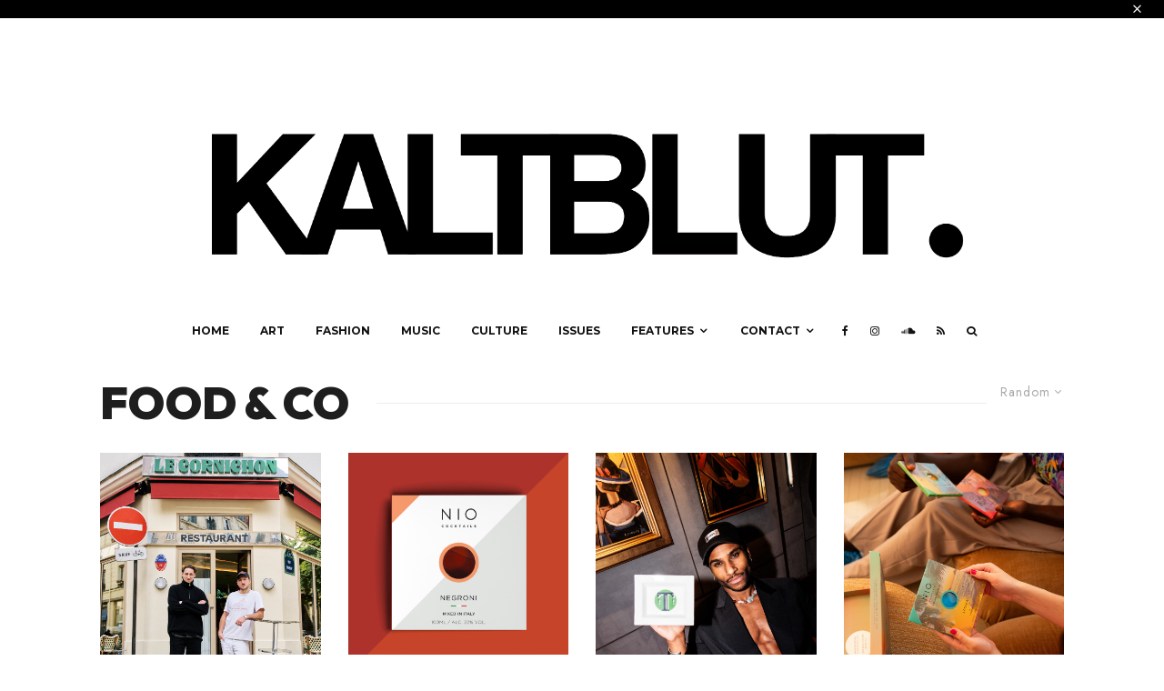

--- FILE ---
content_type: text/html; charset=UTF-8
request_url: https://www.kaltblut-magazine.com/category/lifestyle-fashion-2/food-co/?filtered=random
body_size: 26904
content:
<!DOCTYPE html>
<html lang="en-US">
<head>
	<meta charset="UTF-8">
			<meta name="viewport" content="width=device-width, initial-scale=1">
		<link rel="profile" href="https://gmpg.org/xfn/11">
		<meta name="theme-color" content="#000000">
	
<!-- [BEGIN] Metadata added via All-Meta-Tags plugin by Space X-Chimp ( https://www.spacexchimp.com ) -->
<meta name='google-site-verification' content='SuUMwWP6Woiwto9XQ0DKUaoNjhgP5gQOJKiPtfoS_eM' />
<meta name='article:publisher' content='https://www.facebook.com/kaltblut.magazine' />
<!-- [END] Metadata added via All-Meta-Tags plugin by Space X-Chimp ( https://www.spacexchimp.com ) -->

<!-- Manifest added by SuperPWA - Progressive Web Apps Plugin For WordPress -->
<link rel="manifest" href="/superpwa-manifest.json">
<meta name="theme-color" content="#000000">
<meta name="mobile-web-app-capable" content="yes">
<meta name="apple-touch-fullscreen" content="yes">
<meta name="apple-mobile-web-app-title" content="KALTBLUT Magazine">
<meta name="application-name" content="KALTBLUT Magazine">
<meta name="apple-mobile-web-app-capable" content="yes">
<meta name="apple-mobile-web-app-status-bar-style" content="default">
<link rel="apple-touch-icon"  href="https://www.kaltblut-magazine.com/wp-content/uploads/2024/10/New-Kaltblut_Logo_300web.png">
<link rel="apple-touch-icon" sizes="192x192" href="https://www.kaltblut-magazine.com/wp-content/uploads/2024/10/New-Kaltblut_Logo_300web.png">
<link rel="apple-touch-startup-image" media="screen and (device-width: 320px) and (device-height: 568px) and (-webkit-device-pixel-ratio: 2) and (orientation: landscape)" href="https://www.kaltblut-magazine.com/wp-content/uploads/superpwa-splashIcons/super_splash_screens/icon_1136x640.png"/>
<link rel="apple-touch-startup-image" media="screen and (device-width: 320px) and (device-height: 568px) and (-webkit-device-pixel-ratio: 2) and (orientation: portrait)" href="https://www.kaltblut-magazine.com/wp-content/uploads/superpwa-splashIcons/super_splash_screens/icon_640x1136.png"/>
<link rel="apple-touch-startup-image" media="screen and (device-width: 414px) and (device-height: 896px) and (-webkit-device-pixel-ratio: 3) and (orientation: landscape)" href="https://www.kaltblut-magazine.com/wp-content/uploads/superpwa-splashIcons/super_splash_screens/icon_2688x1242.png"/>
<link rel="apple-touch-startup-image" media="screen and (device-width: 414px) and (device-height: 896px) and (-webkit-device-pixel-ratio: 2) and (orientation: landscape)" href="https://www.kaltblut-magazine.com/wp-content/uploads/superpwa-splashIcons/super_splash_screens/icon_1792x828.png"/>
<link rel="apple-touch-startup-image" media="screen and (device-width: 375px) and (device-height: 812px) and (-webkit-device-pixel-ratio: 3) and (orientation: portrait)" href="https://www.kaltblut-magazine.com/wp-content/uploads/superpwa-splashIcons/super_splash_screens/icon_1125x2436.png"/>
<link rel="apple-touch-startup-image" media="screen and (device-width: 414px) and (device-height: 896px) and (-webkit-device-pixel-ratio: 2) and (orientation: portrait)" href="https://www.kaltblut-magazine.com/wp-content/uploads/superpwa-splashIcons/super_splash_screens/icon_828x1792.png"/>
<link rel="apple-touch-startup-image" media="screen and (device-width: 375px) and (device-height: 812px) and (-webkit-device-pixel-ratio: 3) and (orientation: landscape)" href="https://www.kaltblut-magazine.com/wp-content/uploads/superpwa-splashIcons/super_splash_screens/icon_2436x1125.png"/>
<link rel="apple-touch-startup-image" media="screen and (device-width: 414px) and (device-height: 736px) and (-webkit-device-pixel-ratio: 3) and (orientation: portrait)" href="https://www.kaltblut-magazine.com/wp-content/uploads/superpwa-splashIcons/super_splash_screens/icon_1242x2208.png"/>
<link rel="apple-touch-startup-image" media="screen and (device-width: 414px) and (device-height: 736px) and (-webkit-device-pixel-ratio: 3) and (orientation: landscape)" href="https://www.kaltblut-magazine.com/wp-content/uploads/superpwa-splashIcons/super_splash_screens/icon_2208x1242.png"/>
<link rel="apple-touch-startup-image" media="screen and (device-width: 375px) and (device-height: 667px) and (-webkit-device-pixel-ratio: 2) and (orientation: landscape)" href="https://www.kaltblut-magazine.com/wp-content/uploads/superpwa-splashIcons/super_splash_screens/icon_1334x750.png"/>
<link rel="apple-touch-startup-image" media="screen and (device-width: 375px) and (device-height: 667px) and (-webkit-device-pixel-ratio: 2) and (orientation: portrait)" href="https://www.kaltblut-magazine.com/wp-content/uploads/superpwa-splashIcons/super_splash_screens/icon_750x1334.png"/>
<link rel="apple-touch-startup-image" media="screen and (device-width: 1024px) and (device-height: 1366px) and (-webkit-device-pixel-ratio: 2) and (orientation: landscape)" href="https://www.kaltblut-magazine.com/wp-content/uploads/superpwa-splashIcons/super_splash_screens/icon_2732x2048.png"/>
<link rel="apple-touch-startup-image" media="screen and (device-width: 1024px) and (device-height: 1366px) and (-webkit-device-pixel-ratio: 2) and (orientation: portrait)" href="https://www.kaltblut-magazine.com/wp-content/uploads/superpwa-splashIcons/super_splash_screens/icon_2048x2732.png"/>
<link rel="apple-touch-startup-image" media="screen and (device-width: 834px) and (device-height: 1194px) and (-webkit-device-pixel-ratio: 2) and (orientation: landscape)" href="https://www.kaltblut-magazine.com/wp-content/uploads/superpwa-splashIcons/super_splash_screens/icon_2388x1668.png"/>
<link rel="apple-touch-startup-image" media="screen and (device-width: 834px) and (device-height: 1194px) and (-webkit-device-pixel-ratio: 2) and (orientation: portrait)" href="https://www.kaltblut-magazine.com/wp-content/uploads/superpwa-splashIcons/super_splash_screens/icon_1668x2388.png"/>
<link rel="apple-touch-startup-image" media="screen and (device-width: 834px) and (device-height: 1112px) and (-webkit-device-pixel-ratio: 2) and (orientation: landscape)" href="https://www.kaltblut-magazine.com/wp-content/uploads/superpwa-splashIcons/super_splash_screens/icon_2224x1668.png"/>
<link rel="apple-touch-startup-image" media="screen and (device-width: 414px) and (device-height: 896px) and (-webkit-device-pixel-ratio: 3) and (orientation: portrait)" href="https://www.kaltblut-magazine.com/wp-content/uploads/superpwa-splashIcons/super_splash_screens/icon_1242x2688.png"/>
<link rel="apple-touch-startup-image" media="screen and (device-width: 834px) and (device-height: 1112px) and (-webkit-device-pixel-ratio: 2) and (orientation: portrait)" href="https://www.kaltblut-magazine.com/wp-content/uploads/superpwa-splashIcons/super_splash_screens/icon_1668x2224.png"/>
<link rel="apple-touch-startup-image" media="screen and (device-width: 768px) and (device-height: 1024px) and (-webkit-device-pixel-ratio: 2) and (orientation: portrait)" href="https://www.kaltblut-magazine.com/wp-content/uploads/superpwa-splashIcons/super_splash_screens/icon_1536x2048.png"/>
<link rel="apple-touch-startup-image" media="screen and (device-width: 768px) and (device-height: 1024px) and (-webkit-device-pixel-ratio: 2) and (orientation: landscape)" href="https://www.kaltblut-magazine.com/wp-content/uploads/superpwa-splashIcons/super_splash_screens/icon_2048x1536.png"/>
<link rel="apple-touch-startup-image" media="screen and (device-width: 390px) and (device-height: 844px) and (-webkit-device-pixel-ratio: 3) and (orientation: portrait)" href="https://www.kaltblut-magazine.com/wp-content/uploads/superpwa-splashIcons/super_splash_screens/icon_1170x2532.png"/>
<link rel="apple-touch-startup-image" media="screen and (device-width: 844px) and (device-height: 390px) and (-webkit-device-pixel-ratio: 3) and (orientation: landscape)" href="https://www.kaltblut-magazine.com/wp-content/uploads/superpwa-splashIcons/super_splash_screens/icon_2532x1170.png"/>
<link rel="apple-touch-startup-image" media="screen and (device-width: 926px) and (device-height: 428px) and (-webkit-device-pixel-ratio: 3) and (orientation: landscape)" href="https://www.kaltblut-magazine.com/wp-content/uploads/superpwa-splashIcons/super_splash_screens/icon_2778x1284.png"/>
<link rel="apple-touch-startup-image" media="screen and (device-width: 428px) and (device-height: 926px) and (-webkit-device-pixel-ratio: 3) and (orientation: portrait)" href="https://www.kaltblut-magazine.com/wp-content/uploads/superpwa-splashIcons/super_splash_screens/icon_2532x1170.png"/>
<link rel="apple-touch-startup-image" media="screen and (device-width: 852px) and (device-height: 393px) and (-webkit-device-pixel-ratio: 3) and (orientation: landscape)" href="https://www.kaltblut-magazine.com/wp-content/uploads/superpwa-splashIcons/super_splash_screens/icon_2556x1179.png"/>
<link rel="apple-touch-startup-image" media="screen and (device-width: 393px) and (device-height: 852px) and (-webkit-device-pixel-ratio: 3) and (orientation: portrait)" href="https://www.kaltblut-magazine.com/wp-content/uploads/superpwa-splashIcons/super_splash_screens/icon_1179x2556.png"/>
<link rel="apple-touch-startup-image" media="screen and (device-width: 932px) and (device-height: 430px) and (-webkit-device-pixel-ratio: 3) and (orientation: landscape)" href="https://www.kaltblut-magazine.com/wp-content/uploads/superpwa-splashIcons/super_splash_screens/icon_2796x1290.png"/>
<link rel="apple-touch-startup-image" media="screen and (device-width: 430px) and (device-height: 932px) and (-webkit-device-pixel-ratio: 3) and (orientation: portrait)" href="https://www.kaltblut-magazine.com/wp-content/uploads/superpwa-splashIcons/super_splash_screens/icon_1290x2796.png"/>
<!-- / SuperPWA.com -->
<meta name='robots' content='index, follow, max-image-preview:large, max-snippet:-1, max-video-preview:-1' />

	<!-- This site is optimized with the Yoast SEO plugin v26.8 - https://yoast.com/product/yoast-seo-wordpress/ -->
	<title>Food &amp; Co Archives - KALTBLUT Magazine</title>
	<link rel="canonical" href="https://www.kaltblut-magazine.com/category/lifestyle-fashion-2/food-co/" />
	<meta property="og:locale" content="en_US" />
	<meta property="og:type" content="article" />
	<meta property="og:title" content="Food &amp; Co Archives - KALTBLUT Magazine" />
	<meta property="og:url" content="https://www.kaltblut-magazine.com/category/lifestyle-fashion-2/food-co/" />
	<meta property="og:site_name" content="KALTBLUT Magazine" />
	<meta property="og:image" content="https://www.kaltblut-magazine.com/wp-content/uploads/2019/01/KALTBLUT_cover.jpg" />
	<meta property="og:image:width" content="1050" />
	<meta property="og:image:height" content="1474" />
	<meta property="og:image:type" content="image/jpeg" />
	<meta name="twitter:card" content="summary_large_image" />
	<meta name="twitter:site" content="@marcel_schlutt" />
	<script type="application/ld+json" class="yoast-schema-graph">{"@context":"https://schema.org","@graph":[{"@type":"CollectionPage","@id":"https://www.kaltblut-magazine.com/category/lifestyle-fashion-2/food-co/","url":"https://www.kaltblut-magazine.com/category/lifestyle-fashion-2/food-co/","name":"Food &amp; Co Archives - KALTBLUT Magazine","isPartOf":{"@id":"https://www.kaltblut-magazine.com/#website"},"primaryImageOfPage":{"@id":"https://www.kaltblut-magazine.com/category/lifestyle-fashion-2/food-co/#primaryimage"},"image":{"@id":"https://www.kaltblut-magazine.com/category/lifestyle-fashion-2/food-co/#primaryimage"},"thumbnailUrl":"https://www.kaltblut-magazine.com/wp-content/uploads/2024/10/@MATTEO_VERZINI_03jpg.jpg","breadcrumb":{"@id":"https://www.kaltblut-magazine.com/category/lifestyle-fashion-2/food-co/#breadcrumb"},"inLanguage":"en-US"},{"@type":"ImageObject","inLanguage":"en-US","@id":"https://www.kaltblut-magazine.com/category/lifestyle-fashion-2/food-co/#primaryimage","url":"https://www.kaltblut-magazine.com/wp-content/uploads/2024/10/@MATTEO_VERZINI_03jpg.jpg","contentUrl":"https://www.kaltblut-magazine.com/wp-content/uploads/2024/10/@MATTEO_VERZINI_03jpg.jpg","width":900,"height":1125},{"@type":"BreadcrumbList","@id":"https://www.kaltblut-magazine.com/category/lifestyle-fashion-2/food-co/#breadcrumb","itemListElement":[{"@type":"ListItem","position":1,"name":"Home","item":"https://www.kaltblut-magazine.com/"},{"@type":"ListItem","position":2,"name":"Lifestyle","item":"https://www.kaltblut-magazine.com/category/lifestyle-fashion-2/"},{"@type":"ListItem","position":3,"name":"Food &amp; Co"}]},{"@type":"WebSite","@id":"https://www.kaltblut-magazine.com/#website","url":"https://www.kaltblut-magazine.com/","name":"KALTBLUT Magazine","description":"","publisher":{"@id":"https://www.kaltblut-magazine.com/#/schema/person/fd9ad96a28b21feaed725ec7559ecfbd"},"potentialAction":[{"@type":"SearchAction","target":{"@type":"EntryPoint","urlTemplate":"https://www.kaltblut-magazine.com/?s={search_term_string}"},"query-input":{"@type":"PropertyValueSpecification","valueRequired":true,"valueName":"search_term_string"}}],"inLanguage":"en-US"},{"@type":["Person","Organization"],"@id":"https://www.kaltblut-magazine.com/#/schema/person/fd9ad96a28b21feaed725ec7559ecfbd","name":"Marcel Schlutt","image":{"@type":"ImageObject","inLanguage":"en-US","@id":"https://www.kaltblut-magazine.com/#/schema/person/image/","url":"https://secure.gravatar.com/avatar/a5929e8477494db68f8dcf8adec55559b41bfd22c156b414360fb037f81df7c6?s=96&d=mm&r=g","contentUrl":"https://secure.gravatar.com/avatar/a5929e8477494db68f8dcf8adec55559b41bfd22c156b414360fb037f81df7c6?s=96&d=mm&r=g","caption":"Marcel Schlutt"},"logo":{"@id":"https://www.kaltblut-magazine.com/#/schema/person/image/"},"sameAs":["https://www.instagram.com/marcel_schlutt/","https://x.com/marcel_schlutt"]}]}</script>
	<!-- / Yoast SEO plugin. -->


<link rel='dns-prefetch' href='//stats.wp.com' />
<link rel='dns-prefetch' href='//fonts.googleapis.com' />
<link href='https://fonts.gstatic.com' crossorigin rel='preconnect' />
<link rel="alternate" type="application/rss+xml" title="KALTBLUT Magazine &raquo; Feed" href="https://www.kaltblut-magazine.com/feed/" />
<link rel="alternate" type="application/rss+xml" title="KALTBLUT Magazine &raquo; Comments Feed" href="https://www.kaltblut-magazine.com/comments/feed/" />
<link rel="alternate" type="application/rss+xml" title="KALTBLUT Magazine &raquo; Food &amp; Co Category Feed" href="https://www.kaltblut-magazine.com/category/lifestyle-fashion-2/food-co/feed/" />
<style id='wp-img-auto-sizes-contain-inline-css' type='text/css'>
img:is([sizes=auto i],[sizes^="auto," i]){contain-intrinsic-size:3000px 1500px}
/*# sourceURL=wp-img-auto-sizes-contain-inline-css */
</style>
<style id='wp-emoji-styles-inline-css' type='text/css'>

	img.wp-smiley, img.emoji {
		display: inline !important;
		border: none !important;
		box-shadow: none !important;
		height: 1em !important;
		width: 1em !important;
		margin: 0 0.07em !important;
		vertical-align: -0.1em !important;
		background: none !important;
		padding: 0 !important;
	}
/*# sourceURL=wp-emoji-styles-inline-css */
</style>
<style id='wp-block-library-inline-css' type='text/css'>
:root{--wp-block-synced-color:#7a00df;--wp-block-synced-color--rgb:122,0,223;--wp-bound-block-color:var(--wp-block-synced-color);--wp-editor-canvas-background:#ddd;--wp-admin-theme-color:#007cba;--wp-admin-theme-color--rgb:0,124,186;--wp-admin-theme-color-darker-10:#006ba1;--wp-admin-theme-color-darker-10--rgb:0,107,160.5;--wp-admin-theme-color-darker-20:#005a87;--wp-admin-theme-color-darker-20--rgb:0,90,135;--wp-admin-border-width-focus:2px}@media (min-resolution:192dpi){:root{--wp-admin-border-width-focus:1.5px}}.wp-element-button{cursor:pointer}:root .has-very-light-gray-background-color{background-color:#eee}:root .has-very-dark-gray-background-color{background-color:#313131}:root .has-very-light-gray-color{color:#eee}:root .has-very-dark-gray-color{color:#313131}:root .has-vivid-green-cyan-to-vivid-cyan-blue-gradient-background{background:linear-gradient(135deg,#00d084,#0693e3)}:root .has-purple-crush-gradient-background{background:linear-gradient(135deg,#34e2e4,#4721fb 50%,#ab1dfe)}:root .has-hazy-dawn-gradient-background{background:linear-gradient(135deg,#faaca8,#dad0ec)}:root .has-subdued-olive-gradient-background{background:linear-gradient(135deg,#fafae1,#67a671)}:root .has-atomic-cream-gradient-background{background:linear-gradient(135deg,#fdd79a,#004a59)}:root .has-nightshade-gradient-background{background:linear-gradient(135deg,#330968,#31cdcf)}:root .has-midnight-gradient-background{background:linear-gradient(135deg,#020381,#2874fc)}:root{--wp--preset--font-size--normal:16px;--wp--preset--font-size--huge:42px}.has-regular-font-size{font-size:1em}.has-larger-font-size{font-size:2.625em}.has-normal-font-size{font-size:var(--wp--preset--font-size--normal)}.has-huge-font-size{font-size:var(--wp--preset--font-size--huge)}.has-text-align-center{text-align:center}.has-text-align-left{text-align:left}.has-text-align-right{text-align:right}.has-fit-text{white-space:nowrap!important}#end-resizable-editor-section{display:none}.aligncenter{clear:both}.items-justified-left{justify-content:flex-start}.items-justified-center{justify-content:center}.items-justified-right{justify-content:flex-end}.items-justified-space-between{justify-content:space-between}.screen-reader-text{border:0;clip-path:inset(50%);height:1px;margin:-1px;overflow:hidden;padding:0;position:absolute;width:1px;word-wrap:normal!important}.screen-reader-text:focus{background-color:#ddd;clip-path:none;color:#444;display:block;font-size:1em;height:auto;left:5px;line-height:normal;padding:15px 23px 14px;text-decoration:none;top:5px;width:auto;z-index:100000}html :where(.has-border-color){border-style:solid}html :where([style*=border-top-color]){border-top-style:solid}html :where([style*=border-right-color]){border-right-style:solid}html :where([style*=border-bottom-color]){border-bottom-style:solid}html :where([style*=border-left-color]){border-left-style:solid}html :where([style*=border-width]){border-style:solid}html :where([style*=border-top-width]){border-top-style:solid}html :where([style*=border-right-width]){border-right-style:solid}html :where([style*=border-bottom-width]){border-bottom-style:solid}html :where([style*=border-left-width]){border-left-style:solid}html :where(img[class*=wp-image-]){height:auto;max-width:100%}:where(figure){margin:0 0 1em}html :where(.is-position-sticky){--wp-admin--admin-bar--position-offset:var(--wp-admin--admin-bar--height,0px)}@media screen and (max-width:600px){html :where(.is-position-sticky){--wp-admin--admin-bar--position-offset:0px}}

/*# sourceURL=wp-block-library-inline-css */
</style><style id='wp-block-heading-inline-css' type='text/css'>
h1:where(.wp-block-heading).has-background,h2:where(.wp-block-heading).has-background,h3:where(.wp-block-heading).has-background,h4:where(.wp-block-heading).has-background,h5:where(.wp-block-heading).has-background,h6:where(.wp-block-heading).has-background{padding:1.25em 2.375em}h1.has-text-align-left[style*=writing-mode]:where([style*=vertical-lr]),h1.has-text-align-right[style*=writing-mode]:where([style*=vertical-rl]),h2.has-text-align-left[style*=writing-mode]:where([style*=vertical-lr]),h2.has-text-align-right[style*=writing-mode]:where([style*=vertical-rl]),h3.has-text-align-left[style*=writing-mode]:where([style*=vertical-lr]),h3.has-text-align-right[style*=writing-mode]:where([style*=vertical-rl]),h4.has-text-align-left[style*=writing-mode]:where([style*=vertical-lr]),h4.has-text-align-right[style*=writing-mode]:where([style*=vertical-rl]),h5.has-text-align-left[style*=writing-mode]:where([style*=vertical-lr]),h5.has-text-align-right[style*=writing-mode]:where([style*=vertical-rl]),h6.has-text-align-left[style*=writing-mode]:where([style*=vertical-lr]),h6.has-text-align-right[style*=writing-mode]:where([style*=vertical-rl]){rotate:180deg}
/*# sourceURL=https://www.kaltblut-magazine.com/wp-includes/blocks/heading/style.min.css */
</style>
<style id='wp-block-paragraph-inline-css' type='text/css'>
.is-small-text{font-size:.875em}.is-regular-text{font-size:1em}.is-large-text{font-size:2.25em}.is-larger-text{font-size:3em}.has-drop-cap:not(:focus):first-letter{float:left;font-size:8.4em;font-style:normal;font-weight:100;line-height:.68;margin:.05em .1em 0 0;text-transform:uppercase}body.rtl .has-drop-cap:not(:focus):first-letter{float:none;margin-left:.1em}p.has-drop-cap.has-background{overflow:hidden}:root :where(p.has-background){padding:1.25em 2.375em}:where(p.has-text-color:not(.has-link-color)) a{color:inherit}p.has-text-align-left[style*="writing-mode:vertical-lr"],p.has-text-align-right[style*="writing-mode:vertical-rl"]{rotate:180deg}
/*# sourceURL=https://www.kaltblut-magazine.com/wp-includes/blocks/paragraph/style.min.css */
</style>
<style id='global-styles-inline-css' type='text/css'>
:root{--wp--preset--aspect-ratio--square: 1;--wp--preset--aspect-ratio--4-3: 4/3;--wp--preset--aspect-ratio--3-4: 3/4;--wp--preset--aspect-ratio--3-2: 3/2;--wp--preset--aspect-ratio--2-3: 2/3;--wp--preset--aspect-ratio--16-9: 16/9;--wp--preset--aspect-ratio--9-16: 9/16;--wp--preset--color--black: #000000;--wp--preset--color--cyan-bluish-gray: #abb8c3;--wp--preset--color--white: #ffffff;--wp--preset--color--pale-pink: #f78da7;--wp--preset--color--vivid-red: #cf2e2e;--wp--preset--color--luminous-vivid-orange: #ff6900;--wp--preset--color--luminous-vivid-amber: #fcb900;--wp--preset--color--light-green-cyan: #7bdcb5;--wp--preset--color--vivid-green-cyan: #00d084;--wp--preset--color--pale-cyan-blue: #8ed1fc;--wp--preset--color--vivid-cyan-blue: #0693e3;--wp--preset--color--vivid-purple: #9b51e0;--wp--preset--gradient--vivid-cyan-blue-to-vivid-purple: linear-gradient(135deg,rgb(6,147,227) 0%,rgb(155,81,224) 100%);--wp--preset--gradient--light-green-cyan-to-vivid-green-cyan: linear-gradient(135deg,rgb(122,220,180) 0%,rgb(0,208,130) 100%);--wp--preset--gradient--luminous-vivid-amber-to-luminous-vivid-orange: linear-gradient(135deg,rgb(252,185,0) 0%,rgb(255,105,0) 100%);--wp--preset--gradient--luminous-vivid-orange-to-vivid-red: linear-gradient(135deg,rgb(255,105,0) 0%,rgb(207,46,46) 100%);--wp--preset--gradient--very-light-gray-to-cyan-bluish-gray: linear-gradient(135deg,rgb(238,238,238) 0%,rgb(169,184,195) 100%);--wp--preset--gradient--cool-to-warm-spectrum: linear-gradient(135deg,rgb(74,234,220) 0%,rgb(151,120,209) 20%,rgb(207,42,186) 40%,rgb(238,44,130) 60%,rgb(251,105,98) 80%,rgb(254,248,76) 100%);--wp--preset--gradient--blush-light-purple: linear-gradient(135deg,rgb(255,206,236) 0%,rgb(152,150,240) 100%);--wp--preset--gradient--blush-bordeaux: linear-gradient(135deg,rgb(254,205,165) 0%,rgb(254,45,45) 50%,rgb(107,0,62) 100%);--wp--preset--gradient--luminous-dusk: linear-gradient(135deg,rgb(255,203,112) 0%,rgb(199,81,192) 50%,rgb(65,88,208) 100%);--wp--preset--gradient--pale-ocean: linear-gradient(135deg,rgb(255,245,203) 0%,rgb(182,227,212) 50%,rgb(51,167,181) 100%);--wp--preset--gradient--electric-grass: linear-gradient(135deg,rgb(202,248,128) 0%,rgb(113,206,126) 100%);--wp--preset--gradient--midnight: linear-gradient(135deg,rgb(2,3,129) 0%,rgb(40,116,252) 100%);--wp--preset--font-size--small: 13px;--wp--preset--font-size--medium: 20px;--wp--preset--font-size--large: 36px;--wp--preset--font-size--x-large: 42px;--wp--preset--spacing--20: 0.44rem;--wp--preset--spacing--30: 0.67rem;--wp--preset--spacing--40: 1rem;--wp--preset--spacing--50: 1.5rem;--wp--preset--spacing--60: 2.25rem;--wp--preset--spacing--70: 3.38rem;--wp--preset--spacing--80: 5.06rem;--wp--preset--shadow--natural: 6px 6px 9px rgba(0, 0, 0, 0.2);--wp--preset--shadow--deep: 12px 12px 50px rgba(0, 0, 0, 0.4);--wp--preset--shadow--sharp: 6px 6px 0px rgba(0, 0, 0, 0.2);--wp--preset--shadow--outlined: 6px 6px 0px -3px rgb(255, 255, 255), 6px 6px rgb(0, 0, 0);--wp--preset--shadow--crisp: 6px 6px 0px rgb(0, 0, 0);}:where(.is-layout-flex){gap: 0.5em;}:where(.is-layout-grid){gap: 0.5em;}body .is-layout-flex{display: flex;}.is-layout-flex{flex-wrap: wrap;align-items: center;}.is-layout-flex > :is(*, div){margin: 0;}body .is-layout-grid{display: grid;}.is-layout-grid > :is(*, div){margin: 0;}:where(.wp-block-columns.is-layout-flex){gap: 2em;}:where(.wp-block-columns.is-layout-grid){gap: 2em;}:where(.wp-block-post-template.is-layout-flex){gap: 1.25em;}:where(.wp-block-post-template.is-layout-grid){gap: 1.25em;}.has-black-color{color: var(--wp--preset--color--black) !important;}.has-cyan-bluish-gray-color{color: var(--wp--preset--color--cyan-bluish-gray) !important;}.has-white-color{color: var(--wp--preset--color--white) !important;}.has-pale-pink-color{color: var(--wp--preset--color--pale-pink) !important;}.has-vivid-red-color{color: var(--wp--preset--color--vivid-red) !important;}.has-luminous-vivid-orange-color{color: var(--wp--preset--color--luminous-vivid-orange) !important;}.has-luminous-vivid-amber-color{color: var(--wp--preset--color--luminous-vivid-amber) !important;}.has-light-green-cyan-color{color: var(--wp--preset--color--light-green-cyan) !important;}.has-vivid-green-cyan-color{color: var(--wp--preset--color--vivid-green-cyan) !important;}.has-pale-cyan-blue-color{color: var(--wp--preset--color--pale-cyan-blue) !important;}.has-vivid-cyan-blue-color{color: var(--wp--preset--color--vivid-cyan-blue) !important;}.has-vivid-purple-color{color: var(--wp--preset--color--vivid-purple) !important;}.has-black-background-color{background-color: var(--wp--preset--color--black) !important;}.has-cyan-bluish-gray-background-color{background-color: var(--wp--preset--color--cyan-bluish-gray) !important;}.has-white-background-color{background-color: var(--wp--preset--color--white) !important;}.has-pale-pink-background-color{background-color: var(--wp--preset--color--pale-pink) !important;}.has-vivid-red-background-color{background-color: var(--wp--preset--color--vivid-red) !important;}.has-luminous-vivid-orange-background-color{background-color: var(--wp--preset--color--luminous-vivid-orange) !important;}.has-luminous-vivid-amber-background-color{background-color: var(--wp--preset--color--luminous-vivid-amber) !important;}.has-light-green-cyan-background-color{background-color: var(--wp--preset--color--light-green-cyan) !important;}.has-vivid-green-cyan-background-color{background-color: var(--wp--preset--color--vivid-green-cyan) !important;}.has-pale-cyan-blue-background-color{background-color: var(--wp--preset--color--pale-cyan-blue) !important;}.has-vivid-cyan-blue-background-color{background-color: var(--wp--preset--color--vivid-cyan-blue) !important;}.has-vivid-purple-background-color{background-color: var(--wp--preset--color--vivid-purple) !important;}.has-black-border-color{border-color: var(--wp--preset--color--black) !important;}.has-cyan-bluish-gray-border-color{border-color: var(--wp--preset--color--cyan-bluish-gray) !important;}.has-white-border-color{border-color: var(--wp--preset--color--white) !important;}.has-pale-pink-border-color{border-color: var(--wp--preset--color--pale-pink) !important;}.has-vivid-red-border-color{border-color: var(--wp--preset--color--vivid-red) !important;}.has-luminous-vivid-orange-border-color{border-color: var(--wp--preset--color--luminous-vivid-orange) !important;}.has-luminous-vivid-amber-border-color{border-color: var(--wp--preset--color--luminous-vivid-amber) !important;}.has-light-green-cyan-border-color{border-color: var(--wp--preset--color--light-green-cyan) !important;}.has-vivid-green-cyan-border-color{border-color: var(--wp--preset--color--vivid-green-cyan) !important;}.has-pale-cyan-blue-border-color{border-color: var(--wp--preset--color--pale-cyan-blue) !important;}.has-vivid-cyan-blue-border-color{border-color: var(--wp--preset--color--vivid-cyan-blue) !important;}.has-vivid-purple-border-color{border-color: var(--wp--preset--color--vivid-purple) !important;}.has-vivid-cyan-blue-to-vivid-purple-gradient-background{background: var(--wp--preset--gradient--vivid-cyan-blue-to-vivid-purple) !important;}.has-light-green-cyan-to-vivid-green-cyan-gradient-background{background: var(--wp--preset--gradient--light-green-cyan-to-vivid-green-cyan) !important;}.has-luminous-vivid-amber-to-luminous-vivid-orange-gradient-background{background: var(--wp--preset--gradient--luminous-vivid-amber-to-luminous-vivid-orange) !important;}.has-luminous-vivid-orange-to-vivid-red-gradient-background{background: var(--wp--preset--gradient--luminous-vivid-orange-to-vivid-red) !important;}.has-very-light-gray-to-cyan-bluish-gray-gradient-background{background: var(--wp--preset--gradient--very-light-gray-to-cyan-bluish-gray) !important;}.has-cool-to-warm-spectrum-gradient-background{background: var(--wp--preset--gradient--cool-to-warm-spectrum) !important;}.has-blush-light-purple-gradient-background{background: var(--wp--preset--gradient--blush-light-purple) !important;}.has-blush-bordeaux-gradient-background{background: var(--wp--preset--gradient--blush-bordeaux) !important;}.has-luminous-dusk-gradient-background{background: var(--wp--preset--gradient--luminous-dusk) !important;}.has-pale-ocean-gradient-background{background: var(--wp--preset--gradient--pale-ocean) !important;}.has-electric-grass-gradient-background{background: var(--wp--preset--gradient--electric-grass) !important;}.has-midnight-gradient-background{background: var(--wp--preset--gradient--midnight) !important;}.has-small-font-size{font-size: var(--wp--preset--font-size--small) !important;}.has-medium-font-size{font-size: var(--wp--preset--font-size--medium) !important;}.has-large-font-size{font-size: var(--wp--preset--font-size--large) !important;}.has-x-large-font-size{font-size: var(--wp--preset--font-size--x-large) !important;}
/*# sourceURL=global-styles-inline-css */
</style>

<style id='classic-theme-styles-inline-css' type='text/css'>
/*! This file is auto-generated */
.wp-block-button__link{color:#fff;background-color:#32373c;border-radius:9999px;box-shadow:none;text-decoration:none;padding:calc(.667em + 2px) calc(1.333em + 2px);font-size:1.125em}.wp-block-file__button{background:#32373c;color:#fff;text-decoration:none}
/*# sourceURL=/wp-includes/css/classic-themes.min.css */
</style>
<link rel='stylesheet' id='mpp_gutenberg-css' href='https://www.kaltblut-magazine.com/wp-content/plugins/metronet-profile-picture/dist/blocks.style.build.css?ver=2.6.3' type='text/css' media='all' />
<link rel='stylesheet' id='responsive-lightbox-nivo_lightbox-css-css' href='https://www.kaltblut-magazine.com/wp-content/plugins/responsive-lightbox-lite/assets/nivo-lightbox/nivo-lightbox.css?ver=06ea37f98e339a9e8d53f666210026f3' type='text/css' media='all' />
<link rel='stylesheet' id='responsive-lightbox-nivo_lightbox-css-d-css' href='https://www.kaltblut-magazine.com/wp-content/plugins/responsive-lightbox-lite/assets/nivo-lightbox/themes/default/default.css?ver=06ea37f98e339a9e8d53f666210026f3' type='text/css' media='all' />
<link rel='stylesheet' id='sc-frontend-style-css' href='https://www.kaltblut-magazine.com/wp-content/plugins/shortcodes-indep/css/frontend-style.css?ver=06ea37f98e339a9e8d53f666210026f3' type='text/css' media='all' />
<link rel='stylesheet' id='zeen-style-css' href='https://www.kaltblut-magazine.com/wp-content/themes/zeen/assets/css/style.min.css?ver=1710168851' type='text/css' media='all' />
<style id='zeen-style-inline-css' type='text/css'>
.content-bg, .block-skin-5:not(.skin-inner), .block-skin-5.skin-inner > .tipi-row-inner-style, .article-layout-skin-1.title-cut-bl .hero-wrap .meta:before, .article-layout-skin-1.title-cut-bc .hero-wrap .meta:before, .article-layout-skin-1.title-cut-bl .hero-wrap .share-it:before, .article-layout-skin-1.title-cut-bc .hero-wrap .share-it:before, .standard-archive .page-header, .skin-dark .flickity-viewport, .zeen__var__options label { background: #ffffff;}a.zeen-pin-it{position: absolute}.background.mask {background-color: transparent}.side-author__wrap .mask a {display:inline-block;height:70px}.timed-pup,.modal-wrap {position:fixed;visibility:hidden}.to-top__fixed .to-top a{background-color:#000000; color: #fff}#block-wrap-29261 .tipi-row-inner-style{ ;}.site { background-color: #ffffff; }.splitter svg g { fill: #ffffff; }.inline-post .block article .title { font-size: 20px;}input[type=submit], button, .tipi-button,.button,.wpcf7-submit,.button__back__home{ border-radius: 3px; }.fontfam-1 { font-family: 'Outfit',sans-serif!important;}input,input[type="number"],.body-f1, .quotes-f1 blockquote, .quotes-f1 q, .by-f1 .byline, .sub-f1 .subtitle, .wh-f1 .widget-title, .headings-f1 h1, .headings-f1 h2, .headings-f1 h3, .headings-f1 h4, .headings-f1 h5, .headings-f1 h6, .font-1, div.jvectormap-tip {font-family:'Outfit',sans-serif;font-weight: 900;font-style: normal;}.fontfam-2 { font-family:'Jost',sans-serif!important; }input[type=submit], button, .tipi-button,.button,.wpcf7-submit,.button__back__home,.body-f2, .quotes-f2 blockquote, .quotes-f2 q, .by-f2 .byline, .sub-f2 .subtitle, .wh-f2 .widget-title, .headings-f2 h1, .headings-f2 h2, .headings-f2 h3, .headings-f2 h4, .headings-f2 h5, .headings-f2 h6, .font-2 {font-family:'Jost',sans-serif;font-weight: 400;font-style: normal;}.fontfam-3 { font-family:'Montserrat',sans-serif!important;}.body-f3, .quotes-f3 blockquote, .quotes-f3 q, .by-f3 .byline, .sub-f3 .subtitle, .wh-f3 .widget-title, .headings-f3 h1, .headings-f3 h2, .headings-f3 h3, .headings-f3 h4, .headings-f3 h5, .headings-f3 h6, .font-3 {font-family:'Montserrat',sans-serif;font-style: normal;font-weight: 400;}.tipi-row, .tipi-builder-on .contents-wrap > p { max-width: 1150px ; }.slider-columns--3 article { width: 333.33333333333px }.slider-columns--2 article { width: 515px }.slider-columns--4 article { width: 242.5px }.single .site-content .tipi-row { max-width: 800px ; }.single-product .site-content .tipi-row { max-width: 1150px ; }.date--secondary { color: #00295b; }.date--main { color: #f8d92f; }.global-accent-border { border-color: #000000; }.trending-accent-border { border-color: #00295b; }.trending-accent-bg { border-color: #00295b; }.custom-button__fill-2.tipi-button.block-loader { border-color: #000000; color: #000000; }.custom-button__fill-2.tipi-button.block-loader:hover { border-color: #111; }.tipi-button.block-loader { color: #000000!important; }.wpcf7-submit { background: #18181e; }.wpcf7-submit:hover { background: #111; }.global-accent-bg, .icon-base-2:hover .icon-bg, #progress { background-color: #000000; }.global-accent-text, .mm-submenu-2 .mm-51 .menu-wrap > .sub-menu > li > a { color: #000000; }body { color:#282828;}.excerpt { color:#282828;}.mode--alt--b .excerpt, .block-skin-2 .excerpt, .block-skin-2 .preview-classic .custom-button__fill-2 { color:#888!important;}.read-more-wrap { color:#000000;}.logo-fallback a { color:#000!important;}.site-mob-header .logo-fallback a { color:#000!important;}blockquote:not(.comment-excerpt) { color:#111;}.mode--alt--b blockquote:not(.comment-excerpt), .mode--alt--b .block-skin-0.block-wrap-quote .block-wrap-quote blockquote:not(.comment-excerpt), .mode--alt--b .block-skin-0.block-wrap-quote .block-wrap-quote blockquote:not(.comment-excerpt) span { color:#ffffff!important;}.byline, .byline a { color:#000000;}.mode--alt--b .block-wrap-classic .byline, .mode--alt--b .block-wrap-classic .byline a, .mode--alt--b .block-wrap-thumbnail .byline, .mode--alt--b .block-wrap-thumbnail .byline a, .block-skin-2 .byline a, .block-skin-2 .byline { color:#fe4618;}.preview-classic .meta .title, .preview-thumbnail .meta .title,.preview-56 .meta .title{ color:#0c0000;}h1, h2, h3, h4, h5, h6, .block-title { color:#1e1e1e;}.sidebar-widget  .widget-title { color:#111!important;}.link-color-wrap a, .woocommerce-Tabs-panel--description a { color: #5f9ea0; }.mode--alt--b .link-color-wrap a, .mode--alt--b .woocommerce-Tabs-panel--description a { color: #fe4618; }.copyright, .site-footer .bg-area-inner .copyright a { color: #ffffff; }.link-color-wrap a:hover { color: #000; }.mode--alt--b .link-color-wrap a:hover { color: #fe4618; }body{line-height:1.66}input[type=submit], button, .tipi-button,.button,.wpcf7-submit,.button__back__home{letter-spacing:0.03em}.sub-menu a:not(.tipi-button){letter-spacing:0.1em}.widget-title{letter-spacing:0.15em}html, body{font-size:15px}.byline{font-size:12px}input[type=submit], button, .tipi-button,.button,.wpcf7-submit,.button__back__home{font-size:11px}.excerpt{font-size:15px}.logo-fallback, .secondary-wrap .logo-fallback a{font-size:22px}.logo span{font-size:12px}.breadcrumbs{font-size:10px}.hero-meta.tipi-s-typo .title{font-size:28px}.hero-meta.tipi-s-typo .subtitle{font-size:15px}.hero-meta.tipi-m-typo .title{font-size:20px}.hero-meta.tipi-m-typo .subtitle{font-size:15px}.hero-meta.tipi-xl-typo .title{font-size:20px}.hero-meta.tipi-xl-typo .subtitle{font-size:15px}.block-html-content h1, .single-content .entry-content h1{font-size:20px}.block-html-content h2, .single-content .entry-content h2{font-size:20px}.block-html-content h3, .single-content .entry-content h3{font-size:20px}.block-html-content h4, .single-content .entry-content h4{font-size:20px}.block-html-content h5, .single-content .entry-content h5{font-size:18px}.footer-block-links{font-size:8px}blockquote, q{font-size:20px}.site-footer .copyright{font-size:12px}.footer-navigation{font-size:12px}.site-footer .menu-icons{font-size:12px}.block-title, .page-title{font-size:33px}.block-subtitle{font-size:18px}.block-col-self .preview-2 .title{font-size:22px}.block-wrap-classic .tipi-m-typo .title-wrap .title{font-size:22px}.tipi-s-typo .title, .ppl-s-3 .tipi-s-typo .title, .zeen-col--wide .ppl-s-3 .tipi-s-typo .title, .preview-1 .title, .preview-21:not(.tipi-xs-typo) .title{font-size:22px}.tipi-xs-typo .title, .tipi-basket-wrap .basket-item .title{font-size:15px}.meta .read-more-wrap{font-size:11px}.widget-title{font-size:12px}.split-1:not(.preview-thumbnail) .mask{-webkit-flex: 0 0 calc( 34% - 15px);
					-ms-flex: 0 0 calc( 34% - 15px);
					flex: 0 0 calc( 34% - 15px);
					width: calc( 34% - 15px);}.preview-thumbnail .mask{-webkit-flex: 0 0 65px;
					-ms-flex: 0 0 65px;
					flex: 0 0 65px;
					width: 65px;}.footer-lower-area{padding-top:40px}.footer-lower-area{padding-bottom:40px}.footer-upper-area{padding-bottom:40px}.footer-upper-area{padding-top:40px}.footer-widget-wrap{padding-bottom:40px}.footer-widget-wrap{padding-top:40px}.tipi-button-cta-header{font-size:12px}#top-bar-message{font-size:12px}.block-wrap-grid .tipi-xl-typo .title{font-size:25px}.block-wrap-grid .tipi-l-typo .title{font-size:22px}.block-wrap-grid .tipi-m-typo .title-wrap .title, .block-94 .block-piece-2 .tipi-xs-12 .title-wrap .title, .zeen-col--wide .block-wrap-grid:not(.block-wrap-81):not(.block-wrap-82) .tipi-m-typo .title-wrap .title, .zeen-col--wide .block-wrap-grid .tipi-l-typo .title, .zeen-col--wide .block-wrap-grid .tipi-xl-typo .title{font-size:22px}.block-wrap-grid .tipi-s-typo .title-wrap .title, .block-92 .block-piece-2 article .title-wrap .title, .block-94 .block-piece-2 .tipi-xs-6 .title-wrap .title{font-size:18px!important}.block-wrap-grid .tipi-s-typo .title-wrap .subtitle, .block-92 .block-piece-2 article .title-wrap .subtitle, .block-94 .block-piece-2 .tipi-xs-6 .title-wrap .subtitle{font-size:18px}.block-wrap-grid .tipi-m-typo .title-wrap .subtitle, .block-wrap-grid .tipi-l-typo .title-wrap .subtitle, .block-wrap-grid .tipi-xl-typo .title-wrap .subtitle, .block-94 .block-piece-2 .tipi-xs-12 .title-wrap .subtitle, .zeen-col--wide .block-wrap-grid:not(.block-wrap-81):not(.block-wrap-82) .tipi-m-typo .title-wrap .subtitle{font-size:20px}.preview-grid .read-more-wrap{font-size:11px}.tipi-button.block-loader, .wpcf7-submit, .mc4wp-form-fields button { font-weight: 700;}.main-navigation .horizontal-menu, .main-navigation .menu-item, .main-navigation .menu-icon .menu-icon--text,  .main-navigation .tipi-i-search span { font-weight: 700;}.secondary-wrap .menu-secondary li, .secondary-wrap .menu-item, .secondary-wrap .menu-icon .menu-icon--text {font-weight: 700;}.footer-lower-area, .footer-lower-area .menu-item, .footer-lower-area .menu-icon span {font-weight: 700;}.widget-title {font-weight: 700!important;}input[type=submit], button, .tipi-button,.button,.wpcf7-submit,.button__back__home{ text-transform: uppercase; }.entry-title{ text-transform: none; }.logo-fallback{ text-transform: none; }.block-wrap-slider .title-wrap .title{ text-transform: none; }.block-wrap-grid .title-wrap .title, .tile-design-4 .meta .title-wrap .title{ text-transform: none; }.block-wrap-classic .title-wrap .title{ text-transform: none; }.block-title{ text-transform: uppercase; }.meta .excerpt .read-more{ text-transform: none; }.preview-grid .read-more{ text-transform: none; }.block-subtitle{ text-transform: none; }.byline{ text-transform: none; }.widget-title{ text-transform: uppercase; }.main-navigation .menu-item, .main-navigation .menu-icon .menu-icon--text{ text-transform: uppercase; }.secondary-navigation, .secondary-wrap .menu-icon .menu-icon--text{ text-transform: uppercase; }.footer-lower-area .menu-item, .footer-lower-area .menu-icon span{ text-transform: uppercase; }.sub-menu a:not(.tipi-button){ text-transform: none; }.site-mob-header .menu-item, .site-mob-header .menu-icon span{ text-transform: uppercase; }.single-content .entry-content h1, .single-content .entry-content h2, .single-content .entry-content h3, .single-content .entry-content h4, .single-content .entry-content h5, .single-content .entry-content h6, .meta__full h1, .meta__full h2, .meta__full h3, .meta__full h4, .meta__full h5, .bbp__thread__title{ text-transform: none; }.mm-submenu-2 .mm-11 .menu-wrap > *, .mm-submenu-2 .mm-31 .menu-wrap > *, .mm-submenu-2 .mm-21 .menu-wrap > *, .mm-submenu-2 .mm-51 .menu-wrap > *  { border-top: 3px solid transparent; }.separation-border { margin-bottom: 30px; }.load-more-wrap-1 { padding-top: 30px; }.block-wrap-classic .inf-spacer + .block:not(.block-62) { margin-top: 30px; }.block-title-wrap-style .block-title:after, .block-title-wrap-style .block-title:before { border-top: 1px #eee solid;}@media only screen and (max-width: 480px) {.separation-border { margin-bottom: 30px;}}.sidebar-wrap .sidebar { padding-right: 30px; padding-left: 29px; padding-top:0px; padding-bottom:0px; }.sidebar-left .sidebar-wrap .sidebar { padding-right: 29px; padding-left: 30px; }@media only screen and (min-width: 481px) {}@media only screen and (max-width: 859px) {.mobile__design--side .mask {
		width: calc( 34% - 15px);
	}}@media only screen and (min-width: 860px) {input[type=submit], button, .tipi-button,.button,.wpcf7-submit,.button__back__home{letter-spacing:0.09em}.hero-meta.tipi-s-typo .title{font-size:30px}.hero-meta.tipi-s-typo .subtitle{font-size:18px}.hero-meta.tipi-m-typo .title{font-size:30px}.hero-meta.tipi-m-typo .subtitle{font-size:18px}.hero-meta.tipi-xl-typo .title{font-size:30px}.hero-meta.tipi-xl-typo .subtitle{font-size:18px}.block-html-content h1, .single-content .entry-content h1{font-size:30px}.block-html-content h2, .single-content .entry-content h2{font-size:30px}.block-html-content h3, .single-content .entry-content h3{font-size:24px}.block-html-content h4, .single-content .entry-content h4{font-size:24px}blockquote, q{font-size:25px}.main-navigation, .main-navigation .menu-icon--text{font-size:12px}.sub-menu a:not(.tipi-button){font-size:12px}.main-navigation .menu-icon, .main-navigation .trending-icon-solo{font-size:12px}.secondary-wrap-v .standard-drop>a,.secondary-wrap, .secondary-wrap a, .secondary-wrap .menu-icon--text{font-size:11px}.secondary-wrap .menu-icon, .secondary-wrap .menu-icon a, .secondary-wrap .trending-icon-solo{font-size:13px}.block-title, .page-title{font-size:24px}#top-bar-message{font-size:11px}.block-wrap-grid .tipi-xl-typo .title{font-size:30px}.block-wrap-grid .tipi-l-typo .title{font-size:30px}.layout-side-info .details{width:130px;float:left}.title-contrast .hero-wrap { height: calc( 100vh - 137px ); }.block-col-self .block-71 .tipi-s-typo .title { font-size: 18px; }.zeen-col--narrow .block-wrap-classic .tipi-m-typo .title-wrap .title { font-size: 18px; }.secondary-wrap-v { width: 80px; }.header-width-2 .header-side-padding, .tipi-builder-on .tipi-fs, .standard-archive, .header-width-2 .drop-it .block-wrap, .header-width-2 .trending-inline-drop .trending-inline-title { padding-left: 80px; padding-right:80px; }}@media only screen and (min-width: 1240px) {.hero-l .single-content {padding-top: 45px}.align-fs .contents-wrap .video-wrap, .align-fs-center .aligncenter.size-full, .align-fs-center .wp-caption.aligncenter .size-full, .align-fs-center .tiled-gallery, .align-fs .alignwide { width: 740px; }.align-fs .contents-wrap .video-wrap { height: 416px; }.has-bg .align-fs .contents-wrap .video-wrap, .has-bg .align-fs .alignwide, .has-bg .align-fs-center .aligncenter.size-full, .has-bg .align-fs-center .wp-caption.aligncenter .size-full, .has-bg .align-fs-center .tiled-gallery { width: 800px; }.has-bg .align-fs .contents-wrap .video-wrap { height: 450px; }.byline{font-size:10px}.logo-fallback, .secondary-wrap .logo-fallback a{font-size:30px}.hero-meta.tipi-s-typo .title{font-size:48px}.hero-meta.tipi-m-typo .title{font-size:44px}.hero-meta.tipi-xl-typo .title{font-size:50px}.block-html-content h1, .single-content .entry-content h1{font-size:44px}.block-html-content h2, .single-content .entry-content h2{font-size:40px}.block-html-content h3, .single-content .entry-content h3{font-size:30px}.block-html-content h4, .single-content .entry-content h4{font-size:20px}.block-title, .page-title{font-size:50px}.block-subtitle{font-size:20px}.block-col-self .preview-2 .title{font-size:36px}.block-wrap-classic .tipi-m-typo .title-wrap .title{font-size:30px}.tipi-s-typo .title, .ppl-s-3 .tipi-s-typo .title, .zeen-col--wide .ppl-s-3 .tipi-s-typo .title, .preview-1 .title, .preview-21:not(.tipi-xs-typo) .title{font-size:24px}.split-1:not(.preview-thumbnail) .mask{-webkit-flex: 0 0 calc( 50% - 15px);
					-ms-flex: 0 0 calc( 50% - 15px);
					flex: 0 0 calc( 50% - 15px);
					width: calc( 50% - 15px);}.footer-lower-area{padding-top:23px}.footer-lower-area{padding-bottom:8px}.footer-upper-area{padding-bottom:50px}.footer-upper-area{padding-top:50px}.footer-widget-wrap{padding-top:51px}#top-bar-message{font-size:12px}.block-wrap-grid .tipi-xl-typo .title{font-size:56px}.block-wrap-grid .tipi-l-typo .title{font-size:36px}.block-wrap-grid .tipi-m-typo .title-wrap .title, .block-94 .block-piece-2 .tipi-xs-12 .title-wrap .title, .zeen-col--wide .block-wrap-grid:not(.block-wrap-81):not(.block-wrap-82) .tipi-m-typo .title-wrap .title, .zeen-col--wide .block-wrap-grid .tipi-l-typo .title, .zeen-col--wide .block-wrap-grid .tipi-xl-typo .title{font-size:24px}}.main-menu-bar-color-1 .current-menu-item > a, .main-menu-bar-color-1 .menu-main-menu > .dropper.active:not(.current-menu-item) > a { background-color: #060606;}.site-header a { color: #111; }.site-skin-3.content-subscribe, .site-skin-3.content-subscribe .subtitle, .site-skin-3.content-subscribe input, .site-skin-3.content-subscribe h2 { color: #fff; } .site-skin-3.content-subscribe input[type="email"] { border-color: #fff; }.mob-menu-wrap a { color: #000000; }.mob-menu-wrap .mobile-navigation .mobile-search-wrap .search { border-color: #000000; }.content-area .zeen-widget { border: 0 #00295b solid ; border-width: 0 0 1px 0; }.content-area .zeen-widget { padding:30px 0px 30px; }.grid-image-1 .mask-overlay { background-color: #1a1d1e ; }.with-fi.preview-grid,.with-fi.preview-grid .byline,.with-fi.preview-grid .subtitle, .with-fi.preview-grid a { color: #fff; }.preview-grid .mask-overlay { opacity: 0.2 ; }@media (pointer: fine) {.preview-grid:hover .mask-overlay { opacity: 0.6 ; }}.slider-image-1 .mask-overlay { background-color: #1a1d1e ; }.with-fi.preview-slider-overlay,.with-fi.preview-slider-overlay .byline,.with-fi.preview-slider-overlay .subtitle, .with-fi.preview-slider-overlay a { color: #fff; }.preview-slider-overlay .mask-overlay { opacity: 0.2 ; }@media (pointer: fine) {.preview-slider-overlay:hover .mask-overlay { opacity: 0.6 ; }}.top-bar-message { background: #000000; color: #ffffff; padding:10px;}.site-footer .footer-widget-bg-area, .site-footer .footer-widget-bg-area .woo-product-rating span, .site-footer .footer-widget-bg-area .stack-design-3 .meta { background-color: #000000; }.site-footer .footer-widget-bg-area .background { background-image: none; opacity: 1; }.site-footer .footer-widget-bg-area .block-skin-0 .tipi-arrow { color:#dddede; border-color:#dddede; }.site-footer .footer-widget-bg-area .block-skin-0 .tipi-arrow i:after{ background:#dddede; }.site-footer .footer-widget-bg-area,.site-footer .footer-widget-bg-area .byline,.site-footer .footer-widget-bg-area a,.site-footer .footer-widget-bg-area .widget_search form *,.site-footer .footer-widget-bg-area h3,.site-footer .footer-widget-bg-area .widget-title { color:#dddede; }.site-footer .footer-widget-bg-area .tipi-spin.tipi-row-inner-style:before { border-color:#dddede; }.site-mob-header .bg-area, .site-mob-header .bg-area .woo-product-rating span, .site-mob-header .bg-area .stack-design-3 .meta { background-color: #ffffff; }.site-mob-header .bg-area .background { background-image: none; opacity: 1; }.site-mob-header .bg-area .tipi-i-menu-mob, .site-mob-menu-a-4.mob-open .tipi-i-menu-mob:before, .site-mob-menu-a-4.mob-open .tipi-i-menu-mob:after { background:#070707; }.site-mob-header .bg-area,.site-mob-header .bg-area .byline,.site-mob-header .bg-area a,.site-mob-header .bg-area .widget_search form *,.site-mob-header .bg-area h3,.site-mob-header .bg-area .widget-title { color:#070707; }.site-mob-header .bg-area .tipi-spin.tipi-row-inner-style:before { border-color:#070707; }.mob-menu-wrap .bg-area, .mob-menu-wrap .bg-area .woo-product-rating span, .mob-menu-wrap .bg-area .stack-design-3 .meta { background-color: #f3f3f3; }.mob-menu-wrap .bg-area .background { background-image: none; opacity: 1; }.mob-menu-wrap .bg-area,.mob-menu-wrap .bg-area .byline,.mob-menu-wrap .bg-area a,.mob-menu-wrap .bg-area .widget_search form *,.mob-menu-wrap .bg-area h3,.mob-menu-wrap .bg-area .widget-title { color:#000000; }.mob-menu-wrap .bg-area .tipi-spin.tipi-row-inner-style:before { border-color:#000000; }.main-navigation, .main-navigation .menu-icon--text { color: #1e1e1e; }.main-navigation .horizontal-menu>li>a { padding-left: 17px; padding-right: 17px; }.main-navigation .menu-icons>li>a{ padding-left: 12px;	padding-right: 12px;}.main-navigation .menu-bg-area { background-color: #ffffff; }.main-navigation .horizontal-menu .drop, .main-navigation .horizontal-menu > li > a, .date--main {
			padding-top: 15px;
			padding-bottom: 15px;
		}.site-mob-header .menu-icon { font-size: 13px; }.secondary-wrap-v .standard-drop>a,.secondary-wrap, .secondary-wrap a, .secondary-wrap .menu-icon--text { color: #fff; }.secondary-wrap .menu-secondary > li > a, .secondary-icons li > a { padding-left: 7px; padding-right: 7px; }.mc4wp-form-fields input[type=submit], .mc4wp-form-fields button, #subscribe-submit input[type=submit], .subscribe-wrap input[type=submit] {color: #fff;background-color: #121212;}.site-mob-header:not(.site-mob-header-11) .header-padding .logo-main-wrap, .site-mob-header:not(.site-mob-header-11) .header-padding .icons-wrap a, .site-mob-header-11 .header-padding {
		padding-top: 20px;
		padding-bottom: 20px;
	}.site-header .header-padding {
		padding-top:32px;
		padding-bottom:5px;
	}@media only screen and (min-width: 860px){.tipi-m-0 {display: none}}
/*# sourceURL=zeen-style-inline-css */
</style>
<link rel='stylesheet' id='zeen-dark-mode-css' href='https://www.kaltblut-magazine.com/wp-content/themes/zeen/assets/css/dark.min.css?ver=1710168851' type='text/css' media='all' />
<link rel='stylesheet' id='zeen-fonts-css' href='https://fonts.googleapis.com/css?family=Outfit%3A900%2Citalic%2C400%7CJost%3A400%2C700%7CMontserrat%3A400%2C700&#038;subset=latin&#038;display=swap' type='text/css' media='all' />
<link rel='stylesheet' id='photoswipe-css' href='https://www.kaltblut-magazine.com/wp-content/themes/zeen/assets/css/photoswipe.min.css?ver=4.1.3' type='text/css' media='all' />
<link rel='stylesheet' id='simple-social-icons-font-css' href='https://www.kaltblut-magazine.com/wp-content/plugins/simple-social-icons/css/style.css?ver=4.0.0' type='text/css' media='all' />
<script type="text/javascript" src="https://www.kaltblut-magazine.com/wp-includes/js/jquery/jquery.min.js?ver=3.7.1" id="jquery-core-js"></script>
<script type="text/javascript" src="https://www.kaltblut-magazine.com/wp-includes/js/jquery/jquery-migrate.min.js?ver=3.4.1" id="jquery-migrate-js"></script>
<script type="text/javascript" src="https://www.kaltblut-magazine.com/wp-content/plugins/responsive-lightbox-lite/assets/nivo-lightbox/nivo-lightbox.min.js?ver=06ea37f98e339a9e8d53f666210026f3" id="responsive-lightbox-nivo_lightbox-js"></script>
<script type="text/javascript" id="responsive-lightbox-lite-script-js-extra">
/* <![CDATA[ */
var rllArgs = {"script":"nivo_lightbox","selector":"lightbox","custom_events":""};
//# sourceURL=responsive-lightbox-lite-script-js-extra
/* ]]> */
</script>
<script type="text/javascript" src="https://www.kaltblut-magazine.com/wp-content/plugins/responsive-lightbox-lite/assets/inc/script.js?ver=06ea37f98e339a9e8d53f666210026f3" id="responsive-lightbox-lite-script-js"></script>
<link rel="https://api.w.org/" href="https://www.kaltblut-magazine.com/wp-json/" /><link rel="alternate" title="JSON" type="application/json" href="https://www.kaltblut-magazine.com/wp-json/wp/v2/categories/29261" /><link rel="EditURI" type="application/rsd+xml" title="RSD" href="https://www.kaltblut-magazine.com/xmlrpc.php?rsd" />
<!-- Google tag (gtag.js) -->
<script async src="https://www.googletagmanager.com/gtag/js?id=G-MF6MZ7YJ1K"></script>
<script>
  window.dataLayer = window.dataLayer || [];
  function gtag(){dataLayer.push(arguments);}
  gtag('js', new Date());

  gtag('config', 'G-MF6MZ7YJ1K');
</script>
<script>
  window.dataLayer = window.dataLayer || [];
  function gtag(){dataLayer.push(arguments);}
  gtag('js', new Date());

  gtag('config', 'G-VVBEQGWF9K');
</script>
<!-- Quantcast Choice. Consent Manager Tag v2.0 (for TCF 2.0) -->
<script type="text/javascript" async=true>
(function() {
  var host = 'www.themoneytizer.de';
  var element = document.createElement('script');
  var firstScript = document.getElementsByTagName('script')[0];
  var url = 'https://cmp.quantcast.com'
    .concat('/choice/', '6Fv0cGNfc_bw8', '/', host, '/choice.js?tag_version=V2');
  var uspTries = 0;
  var uspTriesLimit = 3;
  element.async = true;
  element.type = 'text/javascript';
  element.src = url;

  firstScript.parentNode.insertBefore(element, firstScript);

  function makeStub() {
    var TCF_LOCATOR_NAME = '__tcfapiLocator';
    var queue = [];
    var win = window;
    var cmpFrame;

    function addFrame() {
      var doc = win.document;
      var otherCMP = !!(win.frames[TCF_LOCATOR_NAME]);

      if (!otherCMP) {
        if (doc.body) {
          var iframe = doc.createElement('iframe');

          iframe.style.cssText = 'display:none';
          iframe.name = TCF_LOCATOR_NAME;
          doc.body.appendChild(iframe);
        } else {
          setTimeout(addFrame, 5);
        }
      }
      return !otherCMP;
    }

    function tcfAPIHandler() {
      var gdprApplies;
      var args = arguments;

      if (!args.length) {
        return queue;
      } else if (args[0] === 'setGdprApplies') {
        if (
          args.length > 3 &&
          args[2] === 2 &&
          typeof args[3] === 'boolean'
        ) {
          gdprApplies = args[3];
          if (typeof args[2] === 'function') {
            args[2]('set', true);
          }
        }
      } else if (args[0] === 'ping') {
        var retr = {
          gdprApplies: gdprApplies,
          cmpLoaded: false,
          cmpStatus: 'stub'
        };

        if (typeof args[2] === 'function') {
          args[2](retr);
        }
      } else {
        if(args[0] === 'init' && typeof args[3] === 'object') {
          args[3] = Object.assign(args[3], { tag_version: 'V2' });
        }
        queue.push(args);
      }
    }

    function postMessageEventHandler(event) {
      var msgIsString = typeof event.data === 'string';
      var json = {};

      try {
        if (msgIsString) {
          json = JSON.parse(event.data);
        } else {
          json = event.data;
        }
      } catch (ignore) {}

      var payload = json.__tcfapiCall;

      if (payload) {
        window.__tcfapi(
          payload.command,
          payload.version,
          function(retValue, success) {
            var returnMsg = {
              __tcfapiReturn: {
                returnValue: retValue,
                success: success,
                callId: payload.callId
              }
            };
            if (msgIsString) {
              returnMsg = JSON.stringify(returnMsg);
            }
            if (event && event.source && event.source.postMessage) {
              event.source.postMessage(returnMsg, '*');
            }
          },
          payload.parameter
        );
      }
    }

    while (win) {
      try {
        if (win.frames[TCF_LOCATOR_NAME]) {
          cmpFrame = win;
          break;
        }
      } catch (ignore) {}

      if (win === window.top) {
        break;
      }
      win = win.parent;
    }
    if (!cmpFrame) {
      addFrame();
      win.__tcfapi = tcfAPIHandler;
      win.addEventListener('message', postMessageEventHandler, false);
    }
  };

  makeStub();

  var uspStubFunction = function() {
    var arg = arguments;
    if (typeof window.__uspapi !== uspStubFunction) {
      setTimeout(function() {
        if (typeof window.__uspapi !== 'undefined') {
          window.__uspapi.apply(window.__uspapi, arg);
        }
      }, 500);
    }
  };

  var checkIfUspIsReady = function() {
    uspTries++;
    if (window.__uspapi === uspStubFunction && uspTries < uspTriesLimit) {
      console.warn('USP is not accessible');
    } else {
      clearInterval(uspInterval);
    }
  };

  if (typeof window.__uspapi === 'undefined') {
    window.__uspapi = uspStubFunction;
    var uspInterval = setInterval(checkIfUspIsReady, 6000);
  }
})();
</script>
<!-- InMobi Choice. Consent Manager Tag v3.0 (for TCF 2.2) -->
<script type="text/javascript" async=true>
(function() {
  var host = "www.themoneytizer.de";
  var element = document.createElement('script');
  var firstScript = document.getElementsByTagName('script')[0];
  var url = 'https://cmp.inmobi.com'
    .concat('/choice/', '6Fv0cGNfc_bw8', '/', host, '/choice.js?tag_version=V3');
  var uspTries = 0;
  var uspTriesLimit = 3;
  element.async = true;
  element.type = 'text/javascript';
  element.src = url;

  firstScript.parentNode.insertBefore(element, firstScript);

  function makeStub() {
    var TCF_LOCATOR_NAME = '__tcfapiLocator';
    var queue = [];
    var win = window;
    var cmpFrame;

    function addFrame() {
      var doc = win.document;
      var otherCMP = !!(win.frames[TCF_LOCATOR_NAME]);

      if (!otherCMP) {
        if (doc.body) {
          var iframe = doc.createElement('iframe');

          iframe.style.cssText = 'display:none';
          iframe.name = TCF_LOCATOR_NAME;
          doc.body.appendChild(iframe);
        } else {
          setTimeout(addFrame, 5);
        }
      }
      return !otherCMP;
    }

    function tcfAPIHandler() {
      var gdprApplies;
      var args = arguments;

      if (!args.length) {
        return queue;
      } else if (args[0] === 'setGdprApplies') {
        if (
          args.length > 3 &&
          args[2] === 2 &&
          typeof args[3] === 'boolean'
        ) {
          gdprApplies = args[3];
          if (typeof args[2] === 'function') {
            args[2]('set', true);
          }
        }
      } else if (args[0] === 'ping') {
        var retr = {
          gdprApplies: gdprApplies,
          cmpLoaded: false,
          cmpStatus: 'stub'
        };

        if (typeof args[2] === 'function') {
          args[2](retr);
        }
      } else {
        if(args[0] === 'init' && typeof args[3] === 'object') {
          args[3] = Object.assign(args[3], { tag_version: 'V3' });
        }
        queue.push(args);
      }
    }

    function postMessageEventHandler(event) {
      var msgIsString = typeof event.data === 'string';
      var json = {};

      try {
        if (msgIsString) {
          json = JSON.parse(event.data);
        } else {
          json = event.data;
        }
      } catch (ignore) {}

      var payload = json.__tcfapiCall;

      if (payload) {
        window.__tcfapi(
          payload.command,
          payload.version,
          function(retValue, success) {
            var returnMsg = {
              __tcfapiReturn: {
                returnValue: retValue,
                success: success,
                callId: payload.callId
              }
            };
            if (msgIsString) {
              returnMsg = JSON.stringify(returnMsg);
            }
            if (event && event.source && event.source.postMessage) {
              event.source.postMessage(returnMsg, '*');
            }
          },
          payload.parameter
        );
      }
    }

    while (win) {
      try {
        if (win.frames[TCF_LOCATOR_NAME]) {
          cmpFrame = win;
          break;
        }
      } catch (ignore) {}

      if (win === window.top) {
        break;
      }
      win = win.parent;
    }
    if (!cmpFrame) {
      addFrame();
      win.__tcfapi = tcfAPIHandler;
      win.addEventListener('message', postMessageEventHandler, false);
    }
  };

  makeStub();

  var uspStubFunction = function() {
    var arg = arguments;
    if (typeof window.__uspapi !== uspStubFunction) {
      setTimeout(function() {
        if (typeof window.__uspapi !== 'undefined') {
          window.__uspapi.apply(window.__uspapi, arg);
        }
      }, 500);
    }
  };

  var checkIfUspIsReady = function() {
    uspTries++;
    if (window.__uspapi === uspStubFunction && uspTries < uspTriesLimit) {
      console.warn('USP is not accessible');
    } else {
      clearInterval(uspInterval);
    }
  };

  if (typeof window.__uspapi === 'undefined') {
    window.__uspapi = uspStubFunction;
    var uspInterval = setInterval(checkIfUspIsReady, 6000);
  }
})();
</script>
<!-- End InMobi Choice. Consent Manager Tag v3.0 (for TCF 2.2) -->	<style>img#wpstats{display:none}</style>
		<link rel="preload" type="font/woff2" as="font" href="https://www.kaltblut-magazine.com/wp-content/themes/zeen/assets/css/tipi/tipi.woff2?9oa0lg" crossorigin="anonymous"><link rel="dns-prefetch" href="//fonts.googleapis.com"><link rel="preconnect" href="https://fonts.gstatic.com/" crossorigin="anonymous">      <meta name="onesignal" content="wordpress-plugin"/>
            <script>

      window.OneSignalDeferred = window.OneSignalDeferred || [];

      OneSignalDeferred.push(function(OneSignal) {
        var oneSignal_options = {};
        window._oneSignalInitOptions = oneSignal_options;

        oneSignal_options['serviceWorkerParam'] = { scope: '/' };
oneSignal_options['serviceWorkerPath'] = 'OneSignalSDKWorker.js.php';

        OneSignal.Notifications.setDefaultUrl("https://www.kaltblut-magazine.com");

        oneSignal_options['wordpress'] = true;
oneSignal_options['appId'] = '199b74a5-116a-44f0-b5f9-9dc849c9625e';
oneSignal_options['allowLocalhostAsSecureOrigin'] = true;
oneSignal_options['welcomeNotification'] = { };
oneSignal_options['welcomeNotification']['title'] = "";
oneSignal_options['welcomeNotification']['message'] = "";
oneSignal_options['path'] = "https://www.kaltblut-magazine.com/wp-content/plugins/onesignal-free-web-push-notifications/sdk_files/";
oneSignal_options['promptOptions'] = { };
oneSignal_options['notifyButton'] = { };
oneSignal_options['notifyButton']['enable'] = true;
oneSignal_options['notifyButton']['position'] = 'bottom-right';
oneSignal_options['notifyButton']['theme'] = 'inverse';
oneSignal_options['notifyButton']['size'] = 'small';
oneSignal_options['notifyButton']['displayPredicate'] = function() {
              return !OneSignal.User.PushSubscription.optedIn;
            };
oneSignal_options['notifyButton']['showCredit'] = false;
oneSignal_options['notifyButton']['text'] = {};
oneSignal_options['notifyButton']['colors'] = {};
oneSignal_options['notifyButton']['offset'] = {};
              OneSignal.init(window._oneSignalInitOptions);
                    });

      function documentInitOneSignal() {
        var oneSignal_elements = document.getElementsByClassName("OneSignal-prompt");

        var oneSignalLinkClickHandler = function(event) { OneSignal.Notifications.requestPermission(); event.preventDefault(); };        for(var i = 0; i < oneSignal_elements.length; i++)
          oneSignal_elements[i].addEventListener('click', oneSignalLinkClickHandler, false);
      }

      if (document.readyState === 'complete') {
           documentInitOneSignal();
      }
      else {
           window.addEventListener("load", function(event){
               documentInitOneSignal();
          });
      }
    </script>
<link rel="icon" href="https://www.kaltblut-magazine.com/wp-content/uploads/2024/05/cropped-fave2-32x32.png" sizes="32x32" />
<link rel="icon" href="https://www.kaltblut-magazine.com/wp-content/uploads/2024/05/cropped-fave2-192x192.png" sizes="192x192" />
<meta name="msapplication-TileImage" content="https://www.kaltblut-magazine.com/wp-content/uploads/2024/05/cropped-fave2-270x270.png" />
<style id='zeen-mm-style-inline-css' type='text/css'>
.main-menu-bar-color-1 .menu-main-menu .mm-color.menu-item-892.active > a,
				.main-menu-bar-color-1.mm-ani-0 .menu-main-menu .mm-color.menu-item-892:hover > a,
				.main-menu-bar-color-1 .menu-main-menu .current-menu-item.menu-item-892 > a { background: #060606; }.main-navigation .mm-color.menu-item-892 .sub-menu { background: #060606;}
.main-menu-bar-color-1 .menu-main-menu .mm-color.menu-item-86630.active > a,
				.main-menu-bar-color-1.mm-ani-0 .menu-main-menu .mm-color.menu-item-86630:hover > a,
				.main-menu-bar-color-1 .menu-main-menu .current-menu-item.menu-item-86630 > a { background: #060606; }.main-navigation .mm-color.menu-item-86630 .sub-menu { background: #060606;}
.main-menu-bar-color-1 .menu-main-menu .mm-color.menu-item-89464.active > a,
				.main-menu-bar-color-1.mm-ani-0 .menu-main-menu .mm-color.menu-item-89464:hover > a,
				.main-menu-bar-color-1 .menu-main-menu .current-menu-item.menu-item-89464 > a { background: #060606; }.main-navigation .mm-color.menu-item-89464 .sub-menu { background: #060606;}
.main-menu-bar-color-1 .menu-main-menu .mm-color.menu-item-121300.active > a,
				.main-menu-bar-color-1.mm-ani-0 .menu-main-menu .mm-color.menu-item-121300:hover > a,
				.main-menu-bar-color-1 .menu-main-menu .current-menu-item.menu-item-121300 > a { background: #060606; }.main-navigation .mm-color.menu-item-121300 .sub-menu { background: #060606;}
.main-menu-bar-color-1 .menu-main-menu .mm-color.menu-item-298727.active > a,
				.main-menu-bar-color-1.mm-ani-0 .menu-main-menu .mm-color.menu-item-298727:hover > a,
				.main-menu-bar-color-1 .menu-main-menu .current-menu-item.menu-item-298727 > a { background: #060606; }.main-navigation .mm-color.menu-item-298727 .sub-menu { background: #060606;}
.main-menu-bar-color-1 .menu-main-menu .mm-color.menu-item-118713.active > a,
				.main-menu-bar-color-1.mm-ani-0 .menu-main-menu .mm-color.menu-item-118713:hover > a,
				.main-menu-bar-color-1 .menu-main-menu .current-menu-item.menu-item-118713 > a { background: #060606; }.main-navigation .mm-color.menu-item-118713 .sub-menu { background: #060606;}
.main-menu-bar-color-1 .menu-main-menu .mm-color.menu-item-25273.active > a,
				.main-menu-bar-color-1.mm-ani-0 .menu-main-menu .mm-color.menu-item-25273:hover > a,
				.main-menu-bar-color-1 .menu-main-menu .current-menu-item.menu-item-25273 > a { background: #060606; }.main-navigation .mm-color.menu-item-25273 .sub-menu { background: #060606;}
.main-menu-bar-color-1 .menu-main-menu .mm-color.menu-item-906.active > a,
				.main-menu-bar-color-1.mm-ani-0 .menu-main-menu .mm-color.menu-item-906:hover > a,
				.main-menu-bar-color-1 .menu-main-menu .current-menu-item.menu-item-906 > a { background: #060606; }.main-navigation .mm-color.menu-item-906 .sub-menu { background: #060606;}
/*# sourceURL=zeen-mm-style-inline-css */
</style>
</head>
<body data-rsssl=1 class="archive category category-food-co category-29261 wp-theme-zeen headings-f1 body-f2 sub-f1 quotes-f1 by-f3 wh-f2 widget-title-c block-titles-big ipl-separated block-titles-mid-1 mob-menu-on-tab menu-no-color-hover grids-spacing-0 dark-mode--mobile-header-off skin-light read-more-fade footer-widgets-text-white site-mob-menu-a-1 site-mob-menu-1 mm-submenu-1 main-menu-logo-1 body-header-style-71 body-header-style-70s body-header-style-70s-w-sb byline-font-3">
		<div id="page" class="site">
		<div id="top-bar-message" class="top-bar-message font-2"><span class="top-bar-message-content"></span><div id="top-bar-message-close"><i class="tipi-i-close"></i></div></div><div class="block-da-1 block-da block-da-header_top clearfix"><a href="https://www.dpbolvw.net/click-7384110-15903862" target="_blank">
<img src="https://www.tqlkg.com/image-7384110-15903862" alt="" /></a></div><div id="mob-line" class="tipi-m-0"></div><header id="mobhead" class="site-header-block site-mob-header tipi-m-0 site-mob-header-1 site-mob-menu-1 sticky-menu-mob sticky-menu-2 sticky-menu site-skin-3 site-img-1"><div class="bg-area header-padding tipi-row tipi-vertical-c">
	<ul class="menu-left icons-wrap tipi-vertical-c">
				<li class="menu-icon menu-icon-style-1 menu-icon-search"><a href="#" class="tipi-i-search modal-tr tipi-tip tipi-tip-move" data-title="Search" data-type="search"></a></li>
				
	
			
				
	
		</ul>
	<div class="logo-main-wrap logo-mob-wrap">
		<div class="logo logo-mobile"><a href="https://www.kaltblut-magazine.com" data-pin-nopin="true"><span class="logo-img"><img src="https://www.kaltblut-magazine.com/wp-content/uploads/2025/02/logo24kb.png" alt="" width="800" height="190"></span></a></div>	</div>
	<ul class="menu-right icons-wrap tipi-vertical-c">
		
				
	
			
				
	
			
				
			<li class="menu-icon menu-icon-mobile-slide"><a href="#" class="mob-tr-open" data-target="slide-menu"><i class="tipi-i-menu-mob" aria-hidden="true"></i></a></li>
	
		</ul>
	<div class="background mask"></div></div>
</header><!-- .site-mob-header -->		<div class="site-inner">
			<header id="masthead" class="site-header-block site-header clearfix site-header-71 header-width-3 header-skin-4 site-img-1 mm-ani-1 mm-skin-3 main-menu-skin-3 main-menu-width-1 main-menu-bar-color-1 logo-only-when-stuck tipi-row" data-pt-diff="0" data-pb-diff="0"><div class="bg-area">
	<div class="tipi-flex-lcr logo-main-wrap header-padding tipi-flex-eq-height logo-main-wrap-center">
				<div class="logo-main-wrap header-padding tipi-all-c"><div class="logo logo-main"><a href="https://www.kaltblut-magazine.com" data-pin-nopin="true"><span class="logo-img"><img src="https://www.kaltblut-magazine.com/wp-content/uploads/2025/11/logo24-Kopie-1.png" alt="" width="3036" height="721"></span></a></div></div>					</div>
	<div class="background mask"></div>	<nav id="site-navigation" class="main-navigation main-navigation-1 tipi-xs-0 clearfix logo-only-when-stuck main-menu-skin-3 main-menu-width-1 main-menu-bar-color-1 mm-skin-3 mm-submenu-1 mm-ani-1">	<div class="main-navigation-border menu-bg-area">
		<div class="nav-grid clearfix tipi-row">
			<div class="tipi-flex sticky-part sticky-p1">
				<div class="logo-menu-wrap logo-menu-wrap-placeholder"></div>				<ul id="menu-main-menu" class="menu-main-menu horizontal-menu tipi-flex font-3">
					<li id="menu-item-892" class="menu-item menu-item-type-post_type menu-item-object-page menu-item-home dropper drop-it mm-art mm-wrap-2 mm-wrap menu-item-892"><a href="https://www.kaltblut-magazine.com/">Home</a></li>
<li id="menu-item-86630" class="menu-item menu-item-type-taxonomy menu-item-object-category dropper standard-drop menu-item-86630"><a href="https://www.kaltblut-magazine.com/category/art/" data-ppp="3" data-tid="39200"  data-term="category">Art</a></li>
<li id="menu-item-89464" class="menu-item menu-item-type-taxonomy menu-item-object-category dropper standard-drop menu-item-89464"><a href="https://www.kaltblut-magazine.com/category/fashion/" data-ppp="3" data-tid="39202"  data-term="category">Fashion</a></li>
<li id="menu-item-121300" class="menu-item menu-item-type-taxonomy menu-item-object-category dropper standard-drop menu-item-121300"><a href="https://www.kaltblut-magazine.com/category/music/" data-ppp="3" data-tid="48234"  data-term="category">Music</a></li>
<li id="menu-item-298727" class="menu-item menu-item-type-taxonomy menu-item-object-category dropper drop-it mm-art mm-wrap-11 mm-wrap mm-color mm-sb-left menu-item-298727"><a href="https://www.kaltblut-magazine.com/category/culture/" data-ppp="3" data-tid="75256"  data-term="category">Culture</a><div class="menu mm-11 tipi-row" data-mm="11"><div class="menu-wrap menu-wrap-more-10 tipi-flex"><div id="block-wrap-298727" class="block-wrap-native block-wrap block-wrap-61 block-css-298727 block-wrap-classic columns__m--1 elements-design-1 block-skin-0 filter-wrap-2 tipi-box tipi-row ppl-m-3 ppl-s-3 clearfix" data-id="298727" data-base="0"><div class="tipi-row-inner-style clearfix"><div class="tipi-row-inner-box contents sticky--wrap"><div class="block-title-wrap module-block-title clearfix  block-title-1 with-load-more"><div class="block-title-area clearfix"><div class="block-title font-1">Culture</div></div><div class="filters tipi-flex font-2"><div class="load-more-wrap load-more-size-2 load-more-wrap-2">		<a href="#" data-id="298727" class="tipi-arrow tipi-arrow-s tipi-arrow-l block-loader block-more block-more-1 no-more" data-dir="1"><i class="tipi-i-angle-left" aria-hidden="true"></i></a>
		<a href="#" data-id="298727" class="tipi-arrow tipi-arrow-s tipi-arrow-r block-loader block-more block-more-2" data-dir="2"><i class="tipi-i-angle-right" aria-hidden="true"></i></a>
		</div></div></div><div class="block block-61 tipi-flex preview-review-bot"><article class="tipi-xs-12 elements-location-1 clearfix with-fi ani-base tipi-s-typo stack-1 stack-design-1 separation-border-style loop-0 preview-classic preview__img-shape-l preview-61 img-color-hover-base img-color-hover-1 elements-design-1 post-397427 post type-post status-publish format-standard has-post-thumbnail hentry category-culture category-fashion tag-arnaud-ele tag-berlin-fashion-week tag-haseman-n tag-julian-stamm tag-katharine-de-siqueira tag-platte-berlin-2 tag-sue-eder" style="--animation-order:0"><div class="preview-mini-wrap clearfix"><div class="mask"><a href="https://www.kaltblut-magazine.com/next-gen-winter-2026-meet-the-winners-haseman-n/" class="mask-img"><img width="900" height="1200" src="https://www.kaltblut-magazine.com/wp-content/uploads/2026/01/haseman.n_02.jpg" class="attachment-zeen-370-247 size-zeen-370-247 zeen-lazy-load-base zeen-lazy-load-mm wp-post-image" alt="" decoding="async" fetchpriority="high" loading="lazy" /></a></div><div class="meta"><div class="title-wrap"><h3 class="title"><a href="https://www.kaltblut-magazine.com/next-gen-winter-2026-meet-the-winners-haseman-n/">NEXT GEN Winter 2026! Meet the Winners: haseman.n</a></h3></div></div></div></article><article class="tipi-xs-12 elements-location-1 clearfix with-fi ani-base tipi-s-typo stack-1 stack-design-1 separation-border-style loop-1 preview-classic preview__img-shape-l preview-61 img-color-hover-base img-color-hover-1 elements-design-1 post-396688 post type-post status-publish format-standard has-post-thumbnail hentry category-art category-column category-culture category-fashion tag-lynn-dittel tag-ravemore tag-sven-marquardt" style="--animation-order:1"><div class="preview-mini-wrap clearfix"><div class="mask"><a href="https://www.kaltblut-magazine.com/column-4-ravemore-from-rave-supplements-to-baggy-cargos/" class="mask-img"><img width="900" height="1350" src="https://www.kaltblut-magazine.com/wp-content/uploads/2026/01/RAVEMORE-X-MARQUARDT-BOMBER-JACKET-3_by-Sven-Marquardt.jpg" class="attachment-zeen-370-247 size-zeen-370-247 zeen-lazy-load-base zeen-lazy-load-mm wp-post-image" alt="" decoding="async" loading="lazy" /></a></div><div class="meta"><div class="title-wrap"><h3 class="title"><a href="https://www.kaltblut-magazine.com/column-4-ravemore-from-rave-supplements-to-baggy-cargos/">Column #4! Ravemore &#8211; From Rave Supplements to Baggy Cargos</a></h3></div></div></div></article><article class="tipi-xs-12 elements-location-1 clearfix with-fi ani-base tipi-s-typo stack-1 stack-design-1 separation-border-style loop-2 preview-classic preview__img-shape-l preview-61 img-color-hover-base img-color-hover-1 elements-design-1 post-395553 post type-post status-publish format-standard has-post-thumbnail hentry category-culture category-events tag-a-techno-ballet-odyssey tag-bootshaus" style="--animation-order:2"><div class="preview-mini-wrap clearfix"><div class="mask"><a href="https://www.kaltblut-magazine.com/dive-into-the-rhythm-a-techno-ballet-odyssey-at-bootshaus/" class="mask-img"><img width="900" height="600" src="https://www.kaltblut-magazine.com/wp-content/uploads/2025/12/Kopie-von-Kopie-von-8N9A8516.jpg" class="attachment-zeen-370-247 size-zeen-370-247 zeen-lazy-load-base zeen-lazy-load-mm wp-post-image" alt="" decoding="async" loading="lazy" /></a></div><div class="meta"><div class="title-wrap"><h3 class="title"><a href="https://www.kaltblut-magazine.com/dive-into-the-rhythm-a-techno-ballet-odyssey-at-bootshaus/">Dive into the Rhythm: A Techno Ballet Odyssey at Bootshaus!</a></h3></div></div></div></article></div></div></div></div></div></div></li>
<li id="menu-item-118713" class="menu-item menu-item-type-taxonomy menu-item-object-category dropper standard-drop menu-item-118713"><a href="https://www.kaltblut-magazine.com/category/issues/" data-ppp="3" data-tid="48200"  data-term="category">Issues</a></li>
<li id="menu-item-25273" class="menu-item menu-item-type-custom menu-item-object-custom current-menu-ancestor menu-item-has-children dropper drop-it mm-art mm-wrap-2 mm-wrap menu-item-25273"><a href="#">Features</a><div class="menu mm-2 tipi-row" data-mm="2"><div class="menu-wrap menu-wrap-minus-10">
<ul class="sub-menu">
	<li id="menu-item-118963" class="menu-item menu-item-type-taxonomy menu-item-object-category dropper standard-drop menu-item-118963"><a href="https://www.kaltblut-magazine.com/category/events/" class="block-more block-mm-changer block-mm-init block-changer" data-title="Events" data-url="https://www.kaltblut-magazine.com/category/events/" data-subtitle="&lt;h2&gt;&lt;strong&gt;What? Where? When?&lt;/strong&gt;&lt;/h2&gt;
&nbsp;" data-count="184" data-tid="48201"  data-term="category">Events</a></li>
	<li id="menu-item-383585" class="menu-item menu-item-type-taxonomy menu-item-object-category dropper drop-it menu-item-383585"><a href="https://www.kaltblut-magazine.com/category/column/" class="block-more block-mm-changer block-mm-init block-changer" data-title="Column" data-url="https://www.kaltblut-magazine.com/category/column/" data-subtitle="" data-count="4" data-tid="86644"  data-term="category">Column</a></li>
	<li id="menu-item-45695" class="menu-item menu-item-type-taxonomy menu-item-object-category dropper drop-it menu-item-45695"><a href="https://www.kaltblut-magazine.com/category/advertorial/" class="block-more block-mm-changer block-mm-init block-changer" data-title="Advertorial" data-url="https://www.kaltblut-magazine.com/category/advertorial/" data-subtitle="" data-count="69" data-tid="22222"  data-term="category">Advertorial</a></li>
	<li id="menu-item-86631" class="menu-item menu-item-type-taxonomy menu-item-object-category dropper drop-it menu-item-86631"><a href="https://www.kaltblut-magazine.com/category/movies/" class="block-more block-mm-changer block-mm-init block-changer" data-title="Movies" data-url="https://www.kaltblut-magazine.com/category/movies/" data-subtitle="" data-count="234" data-tid="39201"  data-term="category">Movies</a></li>
	<li id="menu-item-86629" class="menu-item menu-item-type-taxonomy menu-item-object-category dropper drop-it menu-item-86629"><a href="https://www.kaltblut-magazine.com/category/book-club/" class="block-more block-mm-changer block-mm-init block-changer" data-title="Book Club" data-url="https://www.kaltblut-magazine.com/category/book-club/" data-subtitle="" data-count="91" data-tid="39199"  data-term="category">Book Club</a></li>
	<li id="menu-item-23682" class="menu-item menu-item-type-taxonomy menu-item-object-category dropper drop-it menu-item-23682"><a href="https://www.kaltblut-magazine.com/category/lifestyle-fashion-2/travelbook/" class="block-more block-mm-changer block-mm-init block-changer" data-title="TravelBook" data-url="https://www.kaltblut-magazine.com/category/lifestyle-fashion-2/travelbook/" data-subtitle="" data-count="31" data-tid="11264"  data-term="category">TravelBook</a></li>
	<li id="menu-item-18939" class="menu-item menu-item-type-taxonomy menu-item-object-category current-category-ancestor current-menu-ancestor current-menu-parent current-category-parent menu-item-has-children dropper drop-it menu-item-18939"><a href="https://www.kaltblut-magazine.com/category/lifestyle-fashion-2/" class="block-more block-mm-changer block-mm-init block-changer" data-title="Lifestyle" data-url="https://www.kaltblut-magazine.com/category/lifestyle-fashion-2/" data-subtitle="" data-count="368" data-tid="9027"  data-term="category">Lifestyle</a>
	<ul class="sub-menu">
		<li id="menu-item-58128" class="menu-item menu-item-type-taxonomy menu-item-object-category dropper drop-it menu-item-58128"><a href="https://www.kaltblut-magazine.com/category/tech/" class="block-more block-mm-changer block-mm-init block-changer" data-title="Tech" data-url="https://www.kaltblut-magazine.com/category/tech/" data-subtitle="" data-count="11" data-tid="27756"  data-term="category">Tech</a></li>
		<li id="menu-item-60678" class="menu-item menu-item-type-taxonomy menu-item-object-category current-menu-item dropper drop-it menu-item-60678"><a href="https://www.kaltblut-magazine.com/category/lifestyle-fashion-2/food-co/" class="block-more block-mm-changer block-mm-init block-changer" data-title="Food &amp; Co" data-url="https://www.kaltblut-magazine.com/category/lifestyle-fashion-2/food-co/" data-subtitle="" data-count="15" data-tid="29261"  data-term="category">Food &amp; Co</a></li>
	</ul>
</li>
</ul></div></div>
</li>
<li id="menu-item-906" class="menu-item menu-item-type-post_type menu-item-object-page menu-item-has-children dropper standard-drop menu-item-906"><a href="https://www.kaltblut-magazine.com/shortcodes/contact/">Contact</a><div class="menu mm-1" data-mm="1"><div class="menu-wrap menu-wrap-minus-10">
<ul class="sub-menu">
	<li id="menu-item-923" class="menu-item menu-item-type-post_type menu-item-object-page dropper drop-it menu-item-923"><a href="https://www.kaltblut-magazine.com/submissions/">Submissions</a></li>
	<li id="menu-item-916" class="menu-item menu-item-type-post_type menu-item-object-page dropper drop-it menu-item-916"><a href="https://www.kaltblut-magazine.com/advertising/">Advertising</a></li>
	<li id="menu-item-918" class="menu-item menu-item-type-post_type menu-item-object-page dropper drop-it menu-item-918"><a href="https://www.kaltblut-magazine.com/team/">Team</a></li>
	<li id="menu-item-4839" class="menu-item menu-item-type-post_type menu-item-object-page dropper drop-it menu-item-4839"><a href="https://www.kaltblut-magazine.com/kaltblut-newsletter/">Subscribe</a></li>
	<li id="menu-item-917" class="menu-item menu-item-type-post_type menu-item-object-page menu-item-privacy-policy dropper drop-it menu-item-917"><a href="https://www.kaltblut-magazine.com/impressum/">Impressum – Privacy Policy</a></li>
</ul></div></div>
</li>
				</ul>
				<ul class="horizontal-menu font-3 menu-icons tipi-flex-eq-height">
										<li  class="menu-icon menu-icon-style-1 menu-icon-fb"><a href="https://facebook.com/kaltblut.magazine" data-title="Facebook" class="tipi-i-facebook tipi-tip tipi-tip-move" rel="noopener nofollow" aria-label="Facebook" target="_blank"></a></li><li  class="menu-icon menu-icon-style-1 menu-icon-insta"><a href="https://instagram.com/kaltblut_magazine" data-title="Instagram" class="tipi-i-instagram tipi-tip tipi-tip-move" rel="noopener nofollow" aria-label="Instagram" target="_blank"></a></li><li  class="menu-icon menu-icon-style-1 menu-icon-sc"><a href="https://soundcloud.com/kaltblutmagazine/" data-title="Soundcloud" class="tipi-i-soundcloud tipi-tip tipi-tip-move" rel="noopener nofollow" aria-label="Soundcloud" target="_blank"></a></li><li  class="menu-icon menu-icon-style-1 menu-icon-rss"><a href="https://www.kaltblut-magazine.com/feed/" data-title="RSS" class="tipi-i-rss tipi-tip tipi-tip-move" rel="noopener nofollow" aria-label="RSS" target="_blank"></a></li><li class="menu-icon menu-icon-style-1 menu-icon-search"><a href="#" class="tipi-i-search modal-tr tipi-tip tipi-tip-move" data-title="Search" data-type="search"></a></li>
				
	
										</ul>
			</div>
					</div>
			</div>
</nav><!-- .main-navigation -->
</div>

</header><!-- .site-header -->			<div id="content" class="site-content clearfix">
			<div id="primary" class="content-area">
	<div id="contents-wrap" class="contents-wrap standard-archive clearfix">		<header id="block-wrap-29261" class="page-header block-title-wrap block-title-wrap-style block-wrap clearfix block-title-1 page-header-skin-0 with-sorter block-title-l tipi-row"><div class="tipi-row-inner-style block-title-wrap-style clearfix"><div class="bg__img-wrap img-bg-wrapper parallax"><div class="bg"></div></div><div class="block-title-wrap clearfix"><div class="filters font-2"><div class="archive-sorter sorter" data-tid="29261" tabindex="-1"><span class="current-sorter current"><span class="current-sorter-txt current-txt">Random<i class="tipi-i-chevron-down"></i></span></span><ul class="options"><li><a href="https://www.kaltblut-magazine.com/category/lifestyle-fashion-2/food-co/?filtered=latest" data-type="latest">Latest</a></li><li><a href="https://www.kaltblut-magazine.com/category/lifestyle-fashion-2/food-co/?filtered=oldest" data-type="oldest">Oldest</a></li><li><a href="https://www.kaltblut-magazine.com/category/lifestyle-fashion-2/food-co/?filtered=random" data-type="random">Random</a></li><li><a href="https://www.kaltblut-magazine.com/category/lifestyle-fashion-2/food-co/?filtered=atoz" data-type="atoz">A to Z</a></li></ul></div></div><div class="block-title-area clearfix"><h1 class="page-title block-title">Food &amp; Co</h1></div></div></div></header>							<div class="tipi-row content-bg clearfix">
					<div class="tipi-cols clearfix sticky--wrap">
									<main class="main tipi-xs-12 main-block-wrap clearfix tipi-col">				<div id="block-wrap-0" class="block-wrap-native block-wrap block-wrap-72 block-css-0 block-wrap-classic block-wrap-no-2 columns__m--1 elements-design-1 block-skin-0 tipi-box ppl-m-4 ppl-s-2 clearfix" data-id="0" data-base="0"><div class="tipi-row-inner-style clearfix"><div class="tipi-row-inner-box contents sticky--wrap"><div class="block block-72 tipi-flex"><article class="tipi-xs-12 elements-location-1 clearfix with-fi ani-base article-ani article-ani-1 tipi-s-typo stack-1 stack-design-1 separation-border loop-0 preview-classic preview__img-shape-l preview-72 img-color-hover-base img-color-hover-1 elements-design-1 post-361077 post type-post status-publish format-standard has-post-thumbnail hentry category-culture category-food-co category-lifestyle-fashion-2 category-travelbook tag-le-cornichon" style="--animation-order:0"><div class="preview-mini-wrap clearfix"><div class="mask"><a href="https://www.kaltblut-magazine.com/le-cornichon-parisian-cafe-imagined-by-architectural-duo-claves/" class="mask-img"><img width="900" height="1125" src="https://www.kaltblut-magazine.com/wp-content/uploads/2024/10/@MATTEO_VERZINI_03jpg.jpg" class="attachment-zeen-370-247 size-zeen-370-247 zeen-lazy-load-base zeen-lazy-load  wp-post-image" alt="" decoding="async" loading="lazy" /></a></div><div class="meta"><div class="byline byline-2 byline-cats-design-1"><div class="byline-part cats"><a href="https://www.kaltblut-magazine.com/category/culture/" class="cat">Culture</a></div></div><div class="title-wrap"><h3 class="title"><a href="https://www.kaltblut-magazine.com/le-cornichon-parisian-cafe-imagined-by-architectural-duo-claves/">Le Cornichon: A Neo-Vintage Gem In The Heart Of Paris</a></h3></div><div class="excerpt body-color excerpt__with__read_more">Where can you find a café that harmoniously blends nostalgia with modernity? Look no further than Le Cornichon, the newest... <div class="read-more-wrap font-3"><a class="read-more" href="https://www.kaltblut-magazine.com/le-cornichon-parisian-cafe-imagined-by-architectural-duo-claves/">Read More</a></div></div></div></div></article><article class="tipi-xs-12 elements-location-1 clearfix with-fi ani-base article-ani article-ani-1 tipi-s-typo stack-1 stack-design-1 separation-border loop-1 preview-classic preview__img-shape-l preview-72 img-color-hover-base img-color-hover-1 elements-design-1 post-360424 post type-post status-publish format-standard has-post-thumbnail hentry category-food-co category-lifestyle-fashion-2 tag-nio" style="--animation-order:1"><div class="preview-mini-wrap clearfix"><div class="mask"><a href="https://www.kaltblut-magazine.com/a-moody-fall-with-the-allure-of-negroni-bittersweet-adventures-await/" class="mask-img"><img width="800" height="800" src="https://www.kaltblut-magazine.com/wp-content/uploads/2024/09/Copy-of-Copy-of-Negroni_Pack_Render_Colour_Background_2.jpg" class="attachment-zeen-370-247 size-zeen-370-247 zeen-lazy-load-base zeen-lazy-load  wp-post-image" alt="" decoding="async" loading="lazy" /></a></div><div class="meta"><div class="byline byline-2 byline-cats-design-1"><div class="byline-part cats"><a href="https://www.kaltblut-magazine.com/category/lifestyle-fashion-2/" class="cat">Lifestyle</a></div></div><div class="title-wrap"><h3 class="title"><a href="https://www.kaltblut-magazine.com/a-moody-fall-with-the-allure-of-negroni-bittersweet-adventures-await/">A Moody Fall with the Allure of Negroni: Bittersweet Adventures Await!</a></h3></div><div class="excerpt body-color excerpt__with__read_more">Imagine cascading into the cosy arms of autumn with the tantalizing embrace of a Negroni. This isn&#8217;t just a drink;... <div class="read-more-wrap font-3"><a class="read-more" href="https://www.kaltblut-magazine.com/a-moody-fall-with-the-allure-of-negroni-bittersweet-adventures-await/">Read More</a></div></div></div></div></article><article class="tipi-xs-12 elements-location-1 clearfix with-fi ani-base article-ani article-ani-1 tipi-s-typo stack-1 stack-design-1 separation-border loop-2 preview-classic preview__img-shape-l preview-72 img-color-hover-base img-color-hover-1 elements-design-1 post-362520 post type-post status-publish format-standard has-post-thumbnail hentry category-culture category-food-co category-lifestyle-fashion-2 tag-westwing" style="--animation-order:2"><div class="preview-mini-wrap clearfix"><div class="mask"><a href="https://www.kaltblut-magazine.com/westwing-collection-x-meissen-a-harmonious-blend-of-tradition-and-modernity/" class="mask-img"><img width="900" height="1350" src="https://www.kaltblut-magazine.com/wp-content/uploads/2024/10/MeissenXWestwing_20241016_5791_Tijan-Njie-Photo_Clemens_Porikys.jpg" class="attachment-zeen-370-247 size-zeen-370-247 zeen-lazy-load-base zeen-lazy-load  wp-post-image" alt="" decoding="async" loading="lazy" /></a></div><div class="meta"><div class="byline byline-2 byline-cats-design-1"><div class="byline-part cats"><a href="https://www.kaltblut-magazine.com/category/lifestyle-fashion-2/" class="cat">Lifestyle</a></div></div><div class="title-wrap"><h3 class="title"><a href="https://www.kaltblut-magazine.com/westwing-collection-x-meissen-a-harmonious-blend-of-tradition-and-modernity/">Westwing Collection X MEISSEN: A Harmonious Blend of Tradition and Modernity</a></h3></div><div class="excerpt body-color excerpt__with__read_more">On November 5th, Westwing is set to unveil an exclusive collection in collaboration with the famed porcelain manufacturer, Meissen. The... <div class="read-more-wrap font-3"><a class="read-more" href="https://www.kaltblut-magazine.com/westwing-collection-x-meissen-a-harmonious-blend-of-tradition-and-modernity/">Read More</a></div></div></div></div></article><article class="tipi-xs-12 elements-location-1 clearfix with-fi ani-base article-ani article-ani-1 tipi-s-typo stack-1 stack-design-1 separation-border loop-3 preview-classic preview__img-shape-l preview-72 img-color-hover-base img-color-hover-1 elements-design-1 post-353555 post type-post status-publish format-standard has-post-thumbnail hentry category-food-co category-lifestyle-fashion-2 tag-nio-cocktails" style="--animation-order:3"><div class="preview-mini-wrap clearfix"><div class="mask"><a href="https://www.kaltblut-magazine.com/explore-the-world-through-the-art-of-mixology-with-nio-cocktails/" class="mask-img"><img width="900" height="1125" src="https://www.kaltblut-magazine.com/wp-content/uploads/2024/06/Copy-of-NIO-COCKTAILS-postcards-from-hawaii-skins.jpg" class="attachment-zeen-370-247 size-zeen-370-247 zeen-lazy-load-base zeen-lazy-load  wp-post-image" alt="" decoding="async" loading="lazy" /></a></div><div class="meta"><div class="byline byline-2 byline-cats-design-1"><div class="byline-part cats"><a href="https://www.kaltblut-magazine.com/category/lifestyle-fashion-2/" class="cat">Lifestyle</a></div></div><div class="title-wrap"><h3 class="title"><a href="https://www.kaltblut-magazine.com/explore-the-world-through-the-art-of-mixology-with-nio-cocktails/">Explore the World Through the Art of Mixology with NIO Cocktails</a></h3></div><div class="excerpt body-color excerpt__with__read_more">With the beautiful weather, dreams of spring and summer trips are becoming a reality. Travel enthusiasts and cocktail aficionados alike... <div class="read-more-wrap font-3"><a class="read-more" href="https://www.kaltblut-magazine.com/explore-the-world-through-the-art-of-mixology-with-nio-cocktails/">Read More</a></div></div></div></div></article><article class="tipi-xs-12 elements-location-1 clearfix with-fi ani-base article-ani article-ani-1 tipi-s-typo stack-1 stack-design-1 separation-border loop-4 preview-classic preview__img-shape-l preview-72 img-color-hover-base img-color-hover-1 elements-design-1 post-345747 post type-post status-publish format-standard has-post-thumbnail hentry category-food-co category-lifestyle-fashion-2 tag-nio-cocktails" style="--animation-order:4"><div class="preview-mini-wrap clearfix"><div class="mask"><a href="https://www.kaltblut-magazine.com/a-mixologists-world-tour-from-home-venice-japan-or-france-embark-on-a-journey-of-imagination-with-nio-cockails-postcard-collection/" class="mask-img"><img width="900" height="900" src="https://www.kaltblut-magazine.com/wp-content/uploads/2024/02/nio-cocktails-postcards-from-france-le-normandie-rouge-square-1.jpg" class="attachment-zeen-370-247 size-zeen-370-247 zeen-lazy-load-base zeen-lazy-load  wp-post-image" alt="" decoding="async" loading="lazy" /></a></div><div class="meta"><div class="byline byline-2 byline-cats-design-1"><div class="byline-part cats"><a href="https://www.kaltblut-magazine.com/category/lifestyle-fashion-2/" class="cat">Lifestyle</a></div></div><div class="title-wrap"><h3 class="title"><a href="https://www.kaltblut-magazine.com/a-mixologists-world-tour-from-home-venice-japan-or-france-embark-on-a-journey-of-imagination-with-nio-cockails-postcard-collection/">A Mixologist&#8217;s World Tour from Home – Venice, Japan, or France? Embark on a Journey of Imagination with NIO Cockails&#8217; Postcard Collection</a></h3></div><div class="excerpt body-color excerpt__with__read_more">As the allure of spring and summer adventures materialises with the warmer climes, let the art of mixology whisk you... <div class="read-more-wrap font-3"><a class="read-more" href="https://www.kaltblut-magazine.com/a-mixologists-world-tour-from-home-venice-japan-or-france-embark-on-a-journey-of-imagination-with-nio-cockails-postcard-collection/">Read More</a></div></div></div></div></article><article class="tipi-xs-12 elements-location-1 clearfix with-fi ani-base article-ani article-ani-1 tipi-s-typo stack-1 stack-design-1 separation-border loop-5 preview-classic preview__img-shape-l preview-72 img-color-hover-base img-color-hover-1 elements-design-1 post-335512 post type-post status-publish format-standard has-post-thumbnail hentry category-food-co category-lifestyle-fashion-2 tag-nio-cocktails tag-xmas" style="--animation-order:5"><div class="preview-mini-wrap clearfix"><div class="mask"><a href="https://www.kaltblut-magazine.com/nio-cocktails-the-perfect-blend-of-taste-and-style-for-the-festive-season/" class="mask-img"><img width="900" height="1125" src="https://www.kaltblut-magazine.com/wp-content/uploads/2023/11/Copy-of-sotto-albero-coppia-1.jpg" class="attachment-zeen-370-247 size-zeen-370-247 zeen-lazy-load-base zeen-lazy-load  wp-post-image" alt="" decoding="async" loading="lazy" /></a></div><div class="meta"><div class="byline byline-2 byline-cats-design-1"><div class="byline-part cats"><a href="https://www.kaltblut-magazine.com/category/lifestyle-fashion-2/" class="cat">Lifestyle</a></div></div><div class="title-wrap"><h3 class="title"><a href="https://www.kaltblut-magazine.com/nio-cocktails-the-perfect-blend-of-taste-and-style-for-the-festive-season/">NIO COCKTAILS: The Perfect Blend of Taste and Style for the Festive Season</a></h3></div><div class="excerpt body-color excerpt__with__read_more">Indulge, Gift, and Share with NIO Cocktails&#8217; Christmas Edition! As the holiday season approaches, it&#8217;s time to elevate your celebrations... <div class="read-more-wrap font-3"><a class="read-more" href="https://www.kaltblut-magazine.com/nio-cocktails-the-perfect-blend-of-taste-and-style-for-the-festive-season/">Read More</a></div></div></div></div></article><article class="tipi-xs-12 elements-location-1 clearfix with-fi ani-base article-ani article-ani-1 tipi-s-typo stack-1 stack-design-1 separation-border loop-6 preview-classic preview__img-shape-l preview-72 img-color-hover-base img-color-hover-1 elements-design-1 post-363253 post type-post status-publish format-standard has-post-thumbnail hentry category-food-co category-lifestyle-fashion-2" style="--animation-order:6"><div class="preview-mini-wrap clearfix"><div class="mask"><a href="https://www.kaltblut-magazine.com/the-art-of-coffee-cocktails-nios-unique-blend-of-tradition-and-innovation/" class="mask-img"><img width="900" height="1125" src="https://www.kaltblut-magazine.com/wp-content/uploads/2024/10/nio-cocktails-coffee-box-1.jpg" class="attachment-zeen-370-247 size-zeen-370-247 zeen-lazy-load-base zeen-lazy-load  wp-post-image" alt="" decoding="async" loading="lazy" /></a></div><div class="meta"><div class="byline byline-2 byline-cats-design-1"><div class="byline-part cats"><a href="https://www.kaltblut-magazine.com/category/lifestyle-fashion-2/" class="cat">Lifestyle</a></div></div><div class="title-wrap"><h3 class="title"><a href="https://www.kaltblut-magazine.com/the-art-of-coffee-cocktails-nios-unique-blend-of-tradition-and-innovation/">The Art of Coffee Cocktails: NIO’s Unique Blend of Tradition and Innovation</a></h3></div><div class="excerpt body-color excerpt__with__read_more">Italy&#8217;s coffee culture is renowned globally for its rich traditions, unparalleled quality, and intense flavours. However, another facet of this... <div class="read-more-wrap font-3"><a class="read-more" href="https://www.kaltblut-magazine.com/the-art-of-coffee-cocktails-nios-unique-blend-of-tradition-and-innovation/">Read More</a></div></div></div></div></article><article class="tipi-xs-12 elements-location-1 clearfix with-fi ani-base article-ani article-ani-1 tipi-s-typo stack-1 stack-design-1 separation-border loop-7 preview-classic preview__img-shape-l preview-72 img-color-hover-base img-color-hover-1 elements-design-1 post-60679 post type-post status-publish format-standard has-post-thumbnail hentry category-fashion category-food-co category-lifestyle-fashion-2 tag-essen-in-berlin tag-fechtner-our-new-favorite-lunchplace-in-berlin tag-fechtner-torstr-114-berlin tag-food-berlin tag-fruhstuck-in-berlin tag-healthy-food" style="--animation-order:7"><div class="preview-mini-wrap clearfix"><div class="mask"><a href="https://www.kaltblut-magazine.com/fechtner-our-new-favorite-lunchplace-in-berlin/" class="mask-img"><img width="1050" height="700" src="https://www.kaltblut-magazine.com/wp-content/uploads/2016/09/FECHTNER_Salat_11.jpg" class="attachment-zeen-370-247 size-zeen-370-247 zeen-lazy-load-base zeen-lazy-load  wp-post-image" alt="" decoding="async" srcset="https://www.kaltblut-magazine.com/wp-content/uploads/2016/09/FECHTNER_Salat_11.jpg 1050w, https://www.kaltblut-magazine.com/wp-content/uploads/2016/09/FECHTNER_Salat_11-768x512.jpg 768w, https://www.kaltblut-magazine.com/wp-content/uploads/2016/09/FECHTNER_Salat_11-330x220.jpg 330w, https://www.kaltblut-magazine.com/wp-content/uploads/2016/09/FECHTNER_Salat_11-296x197.jpg 296w, https://www.kaltblut-magazine.com/wp-content/uploads/2016/09/FECHTNER_Salat_11-690x460.jpg 690w, https://www.kaltblut-magazine.com/wp-content/uploads/2016/09/FECHTNER_Salat_11-870x580.jpg 870w, https://www.kaltblut-magazine.com/wp-content/uploads/2016/09/FECHTNER_Salat_11-800x533.jpg 800w" sizes="(max-width: 1050px) 100vw, 1050px" loading="lazy" /></a></div><div class="meta"><div class="byline byline-2 byline-cats-design-1"><div class="byline-part cats"><a href="https://www.kaltblut-magazine.com/category/fashion/" class="cat">Fashion</a><a href="https://www.kaltblut-magazine.com/category/lifestyle-fashion-2/food-co/" class="cat">Food &amp; Co</a><a href="https://www.kaltblut-magazine.com/category/lifestyle-fashion-2/" class="cat">Lifestyle</a></div></div><div class="title-wrap"><h3 class="title"><a href="https://www.kaltblut-magazine.com/fechtner-our-new-favorite-lunchplace-in-berlin/">FECHTNER &#8211; OUR NEW FAVORITE LUNCHPLACE IN BERLIN</a></h3></div><div class="excerpt body-color excerpt__with__read_more">A tradition is revived in Berlin Mitte! Anyone who lives in Berlin has the chance to go at any time of... <div class="read-more-wrap font-3"><a class="read-more" href="https://www.kaltblut-magazine.com/fechtner-our-new-favorite-lunchplace-in-berlin/">Read More</a></div></div></div></div></article><article class="tipi-xs-12 elements-location-1 clearfix with-fi ani-base article-ani article-ani-1 tipi-s-typo stack-1 stack-design-1 separation-border loop-8 preview-classic preview__img-shape-l preview-72 img-color-hover-base img-color-hover-1 elements-design-1 post-178281 post type-post status-publish format-standard has-post-thumbnail hentry category-art category-food-co category-lifestyle-fashion-2 category-travelbook tag-me-by-melia" style="--animation-order:8"><div class="preview-mini-wrap clearfix"><div class="mask"><a href="https://www.kaltblut-magazine.com/heavenisaplaceonearth-me-sitges-terramar/" class="mask-img"><img width="1050" height="700" src="https://www.kaltblut-magazine.com/wp-content/uploads/2019/07/MESitges_01.jpg" class="attachment-zeen-370-247 size-zeen-370-247 zeen-lazy-load-base zeen-lazy-load  wp-post-image" alt="" decoding="async" loading="lazy" /></a></div><div class="meta"><div class="byline byline-2 byline-cats-design-1"><div class="byline-part cats"><a href="https://www.kaltblut-magazine.com/category/lifestyle-fashion-2/" class="cat">Lifestyle</a></div></div><div class="title-wrap"><h3 class="title"><a href="https://www.kaltblut-magazine.com/heavenisaplaceonearth-me-sitges-terramar/">#heavenisaplaceonearth ME Sitges Terramar</a></h3></div><div class="excerpt body-color excerpt__with__read_more">Last week we were invited to spend a few days at ME Sitges Terramar powered by Me by Melia. What... <div class="read-more-wrap font-3"><a class="read-more" href="https://www.kaltblut-magazine.com/heavenisaplaceonearth-me-sitges-terramar/">Read More</a></div></div></div></div></article><article class="tipi-xs-12 elements-location-1 clearfix with-fi ani-base article-ani article-ani-1 tipi-s-typo stack-1 stack-design-1 separation-border loop-9 preview-classic preview__img-shape-l preview-72 img-color-hover-base img-color-hover-1 elements-design-1 post-322668 post type-post status-publish format-standard has-post-thumbnail hentry category-food-co category-lifestyle-fashion-2 tag-five-zurich" style="--animation-order:9"><div class="preview-mini-wrap clearfix"><div class="mask"><a href="https://www.kaltblut-magazine.com/review-kaltblut-at-five-zurich/" class="mask-img"><img width="900" height="600" src="https://www.kaltblut-magazine.com/wp-content/uploads/2023/06/DSC05111-1.jpg" class="attachment-zeen-370-247 size-zeen-370-247 zeen-lazy-load-base zeen-lazy-load  wp-post-image" alt="" decoding="async" loading="lazy" /></a></div><div class="meta"><div class="byline byline-2 byline-cats-design-1"><div class="byline-part cats"><a href="https://www.kaltblut-magazine.com/category/lifestyle-fashion-2/" class="cat">Lifestyle</a></div></div><div class="title-wrap"><h3 class="title"><a href="https://www.kaltblut-magazine.com/review-kaltblut-at-five-zurich/">Review: KALTBLUT. at FIVE Zurich</a></h3></div><div class="excerpt body-color excerpt__with__read_more">KALTBLUT was invited to spend the bank holiday weekend at Zurich's recently opened luxury lifestyle hotel, FIVE Zurich. <div class="read-more-wrap font-3"><a class="read-more" href="https://www.kaltblut-magazine.com/review-kaltblut-at-five-zurich/">Read More</a></div></div></div></div></article><article class="tipi-xs-12 elements-location-1 clearfix with-fi ani-base article-ani article-ani-1 tipi-s-typo stack-1 stack-design-1 separation-border loop-10 preview-classic preview__img-shape-l preview-72 img-color-hover-base img-color-hover-1 elements-design-1 post-332880 post type-post status-publish format-standard has-post-thumbnail hentry category-food-co category-lifestyle-fashion-2 tag-nio-cocktails" style="--animation-order:10"><div class="preview-mini-wrap clearfix"><div class="mask"><a href="https://www.kaltblut-magazine.com/nio-cocktails-x-siegfried/" class="mask-img"><img width="900" height="1350" src="https://www.kaltblut-magazine.com/wp-content/uploads/2023/10/Nio_Sweet_Pear_DSC00369.jpg" class="attachment-zeen-370-247 size-zeen-370-247 zeen-lazy-load-base zeen-lazy-load  wp-post-image" alt="" decoding="async" loading="lazy" /></a></div><div class="meta"><div class="byline byline-2 byline-cats-design-1"><div class="byline-part cats"><a href="https://www.kaltblut-magazine.com/category/lifestyle-fashion-2/" class="cat">Lifestyle</a></div></div><div class="title-wrap"><h3 class="title"><a href="https://www.kaltblut-magazine.com/nio-cocktails-x-siegfried/">NIO Cocktails x Siegfried</a></h3></div><div class="excerpt body-color excerpt__with__read_more">Introducing NIO Cocktails: Exquisite Craftsmanship and Unparalleled Elegance! Step into the world of luxury mixology with NIO Cocktails. Impeccably crafted... <div class="read-more-wrap font-3"><a class="read-more" href="https://www.kaltblut-magazine.com/nio-cocktails-x-siegfried/">Read More</a></div></div></div></div></article><article class="tipi-xs-12 elements-location-1 clearfix with-fi ani-base article-ani article-ani-1 tipi-s-typo stack-1 stack-design-1 separation-border loop-11 preview-classic preview__img-shape-l preview-72 img-color-hover-base img-color-hover-1 elements-design-1 post-182817 post type-post status-publish format-standard has-post-thumbnail hentry category-food-co category-lifestyle-fashion-2" style="--animation-order:11"><div class="preview-mini-wrap clearfix"><div class="mask"><a href="https://www.kaltblut-magazine.com/captain-morgan-puts-gold-on-the-steak/" class="mask-img"><img width="900" height="600" src="https://www.kaltblut-magazine.com/wp-content/uploads/2019/09/Mood_Tisch_volle-Auflösung_adobe-rgb.jpg" class="attachment-zeen-370-247 size-zeen-370-247 zeen-lazy-load-base zeen-lazy-load  wp-post-image" alt="" decoding="async" loading="lazy" /></a></div><div class="meta"><div class="byline byline-2 byline-cats-design-1"><div class="byline-part cats"><a href="https://www.kaltblut-magazine.com/category/lifestyle-fashion-2/" class="cat">Lifestyle</a></div></div><div class="title-wrap"><h3 class="title"><a href="https://www.kaltblut-magazine.com/captain-morgan-puts-gold-on-the-steak/">Captain Morgan puts gold on the steak</a></h3></div><div class="excerpt body-color excerpt__with__read_more">Until now, you had to travel to Dubai to proudly present a golden steak to your Instagram feed. That&#8217;s about... <div class="read-more-wrap font-3"><a class="read-more" href="https://www.kaltblut-magazine.com/captain-morgan-puts-gold-on-the-steak/">Read More</a></div></div></div></div></article><article class="tipi-xs-12 elements-location-1 clearfix with-fi ani-base article-ani article-ani-1 tipi-s-typo stack-1 stack-design-1 separation-border loop-12 preview-classic preview__img-shape-l preview-72 img-color-hover-base img-color-hover-1 elements-design-1 post-116011 post type-post status-publish format-standard has-post-thumbnail hentry category-food-co category-lifestyle-fashion-2 tag-berlin tag-bikini-berlin tag-food tag-kantini-a-new-foodmarket-in-berlin-is-opening-today-at-bikini-berlin tag-kantini-berlin" style="--animation-order:12"><div class="preview-mini-wrap clearfix"><div class="mask"><a href="https://www.kaltblut-magazine.com/kantini-a-new-foodmarket-in-berlin-is-opening-today-at-bikini-berlin/" class="mask-img"><img width="1139" height="700" src="https://www.kaltblut-magazine.com/wp-content/uploads/2018/01/bikini_kantini.jpg" class="attachment-zeen-370-247 size-zeen-370-247 zeen-lazy-load-base zeen-lazy-load  wp-post-image" alt="" decoding="async" loading="lazy" /></a></div><div class="meta"><div class="byline byline-2 byline-cats-design-1"><div class="byline-part cats"><a href="https://www.kaltblut-magazine.com/category/lifestyle-fashion-2/" class="cat">Lifestyle</a></div></div><div class="title-wrap"><h3 class="title"><a href="https://www.kaltblut-magazine.com/kantini-a-new-foodmarket-in-berlin-is-opening-today-at-bikini-berlin/">Kantini &#8211; A NEW FOODMARKET in Berlin is opening today at Bikini Berlin</a></h3></div><div class="excerpt body-color excerpt__with__read_more">Hungry Berliners &#8211; the popular concept shopping mall BIKINI Berlin is opening it´s new food market today: Kantini. From 12 January... <div class="read-more-wrap font-3"><a class="read-more" href="https://www.kaltblut-magazine.com/kantini-a-new-foodmarket-in-berlin-is-opening-today-at-bikini-berlin/">Read More</a></div></div></div></div></article><article class="tipi-xs-12 elements-location-1 clearfix with-fi ani-base article-ani article-ani-1 tipi-s-typo stack-1 stack-design-1 separation-border loop-13 preview-classic preview__img-shape-l preview-72 img-color-hover-base img-color-hover-1 elements-design-1 post-131158 post type-post status-publish format-standard has-post-thumbnail hentry category-food-co category-lifestyle-fashion-2 tag-how-to-set-up-a-small-food-store" style="--animation-order:13"><div class="preview-mini-wrap clearfix"><div class="mask"><a href="https://www.kaltblut-magazine.com/how-to-set-up-a-small-food-store/" class="mask-img"><img width="1000" height="666" src="https://www.kaltblut-magazine.com/wp-content/uploads/2018/04/Outdoor-restaurant.jpg" class="attachment-zeen-370-247 size-zeen-370-247 zeen-lazy-load-base zeen-lazy-load  wp-post-image" alt="" decoding="async" loading="lazy" /></a></div><div class="meta"><div class="byline byline-2 byline-cats-design-1"><div class="byline-part cats"><a href="https://www.kaltblut-magazine.com/category/lifestyle-fashion-2/" class="cat">Lifestyle</a></div></div><div class="title-wrap"><h3 class="title"><a href="https://www.kaltblut-magazine.com/how-to-set-up-a-small-food-store/">How to set up a small food store</a></h3></div><div class="excerpt body-color excerpt__with__read_more">While launching a food-based business may seem more intimidating than most start-up ventures, it can be a great way to... <div class="read-more-wrap font-3"><a class="read-more" href="https://www.kaltblut-magazine.com/how-to-set-up-a-small-food-store/">Read More</a></div></div></div></div></article><article class="tipi-xs-12 elements-location-1 clearfix with-fi ani-base article-ani article-ani-1 tipi-s-typo stack-1 stack-design-1 separation-border loop-14 preview-classic preview__img-shape-l preview-72 img-color-hover-base img-color-hover-1 elements-design-1 post-203883 post type-post status-publish format-standard has-post-thumbnail hentry category-food-co category-lifestyle-fashion-2" style="--animation-order:14"><div class="preview-mini-wrap clearfix"><div class="mask"><a href="https://www.kaltblut-magazine.com/staythefuckhome-but-support-your-local-bar/" class="mask-img"><img width="900" height="769" src="https://www.kaltblut-magazine.com/wp-content/uploads/2020/03/SYLB_INSTA_story_petrol-Kopie.jpg" class="attachment-zeen-370-247 size-zeen-370-247 zeen-lazy-load-base zeen-lazy-load  wp-post-image" alt="" decoding="async" loading="lazy" /></a></div><div class="meta"><div class="byline byline-2 byline-cats-design-1"><div class="byline-part cats"><a href="https://www.kaltblut-magazine.com/category/lifestyle-fashion-2/" class="cat">Lifestyle</a></div></div><div class="title-wrap"><h3 class="title"><a href="https://www.kaltblut-magazine.com/staythefuckhome-but-support-your-local-bar/">#STAYTHEFUCKHOME BUT SUPPORT YOUR LOCAL BAR</a></h3></div><div class="excerpt body-color excerpt__with__read_more">SupportYourLocalBar launcht Plattform für unabhängige Bars &amp; Restaurants, um mit unkomplizierter Soforthilfe zu unterstützen. Die aktuellen Beschlüsse zum Schutz der... <div class="read-more-wrap font-3"><a class="read-more" href="https://www.kaltblut-magazine.com/staythefuckhome-but-support-your-local-bar/">Read More</a></div></div></div></div></article></div></div></div></div>			</main><!-- .site-main -->
			</div></div>			</div>
</div><!-- .content-area -->
		</div><!-- .site-content -->
				<footer id="colophon" class="site-footer site-footer-1 site-img-1 widget-area-borders-1 footer-fs  widget-title-default footer__mob__cols-1 clearfix">
			<div class="bg-area">
				<div class="bg-area-inner">
															<div class="footer-lower-area footer-area clearfix site-skin-1">
	<div class="tipi-row">
					<ul class="horizontal-menu font-3 menu-icons tipi-all-c">
		<li  class="menu-icon menu-icon-style-1 menu-icon-fb"><a href="https://facebook.com/kaltblut.magazine" data-title="Facebook" class="tipi-i-facebook tipi-tip tipi-tip-move" rel="noopener nofollow" aria-label="Facebook" target="_blank"></a></li><li  class="menu-icon menu-icon-style-1 menu-icon-insta"><a href="https://instagram.com/kaltblut_magazine" data-title="Instagram" class="tipi-i-instagram tipi-tip tipi-tip-move" rel="noopener nofollow" aria-label="Instagram" target="_blank"></a></li><li  class="menu-icon menu-icon-style-1 menu-icon-sc"><a href="https://soundcloud.com/kaltblutmagazine/" data-title="Soundcloud" class="tipi-i-soundcloud tipi-tip tipi-tip-move" rel="noopener nofollow" aria-label="Soundcloud" target="_blank"></a></li><li  class="menu-icon menu-icon-style-1 menu-icon-rss"><a href="https://www.kaltblut-magazine.com/feed/" data-title="RSS" class="tipi-i-rss tipi-tip tipi-tip-move" rel="noopener nofollow" aria-label="RSS" target="_blank"></a></li><li class="menu-icon menu-icon-style-1 menu-icon-search"><a href="#" class="tipi-i-search modal-tr tipi-tip tipi-tip-move" data-title="Search" data-type="search"></a></li>
				
	
		</ul>
					<nav id="footer-navigation" class="footer-navigation clearfix font-3">
		<ul id="menu-footer" class="footer-menu horizontal-menu"><li id="menu-item-173328" class="menu-item menu-item-type-post_type menu-item-object-page menu-item-privacy-policy dropper standard-drop mm-art mm-wrap-2 mm-wrap menu-item-173328"><a rel="privacy-policy" href="https://www.kaltblut-magazine.com/impressum/">Impressum – Privacy Policy</a></li>
<li id="menu-item-173330" class="menu-item menu-item-type-post_type menu-item-object-page dropper standard-drop mm-art mm-wrap-2 mm-wrap menu-item-173330"><a href="https://www.kaltblut-magazine.com/stockist/">Stockist</a></li>
<li id="menu-item-173331" class="menu-item menu-item-type-post_type menu-item-object-page dropper standard-drop mm-art mm-wrap-2 mm-wrap menu-item-173331"><a href="https://www.kaltblut-magazine.com/submissions/">Submissions</a></li>
<li id="menu-item-173326" class="menu-item menu-item-type-post_type menu-item-object-page dropper standard-drop mm-art mm-wrap-2 mm-wrap menu-item-173326"><a href="https://www.kaltblut-magazine.com/about/">About</a></li>
<li id="menu-item-173327" class="menu-item menu-item-type-post_type menu-item-object-page dropper standard-drop mm-art mm-wrap-2 mm-wrap menu-item-173327"><a href="https://www.kaltblut-magazine.com/advertising/">Advertising</a></li>
</ul>	</nav><!-- .footer-navigation -->
		<div id="to-top-wrap" class="to-top zeen-effect to-top-2 font-2"><a href="#" id="to-top-a" class="tipi-arrow tipi-arrow-m tipi-arrow-t"><i class="tipi-i-angle-up zeen-effect"></i></a></div>			<div class="copyright font-2 copyright-l">All Copyrights at KALTBLUT 2023</div>
		</div>
</div>
					<div class="background mask"></div>				</div>
			</div>
		</footer><!-- .site-footer -->
				
	</div><!-- .site-inner -->

</div><!-- .site -->
<div id="mob-menu-wrap" class="mob-menu-wrap mobile-navigation-dd tipi-m-0 site-skin-3 site-img-1">
	<div class="bg-area">
		<a href="#" class="mob-tr-close tipi-close-icon"><i class="tipi-i-close" aria-hidden="true"></i></a>
		<div class="content-wrap">
			<div class="content">
												<nav class="mobile-navigation mobile-navigation-1"><ul id="menu-mobile" class="menu-mobile vertical-menu font-2"><li id="menu-item-173513" class="menu-item menu-item-type-post_type menu-item-object-page menu-item-home dropper standard-drop mm-art mm-wrap-2 mm-wrap menu-item-173513"><a href="https://www.kaltblut-magazine.com/">Home</a></li>
<li id="menu-item-173517" class="menu-item menu-item-type-post_type menu-item-object-page dropper standard-drop mm-art mm-wrap-2 mm-wrap menu-item-173517"><a href="https://www.kaltblut-magazine.com/submissions/">Submissions</a></li>
<li id="menu-item-173506" class="menu-item menu-item-type-taxonomy menu-item-object-category dropper standard-drop mm-art mm-wrap-11 mm-wrap mm-color mm-sb-left menu-item-173506"><a href="https://www.kaltblut-magazine.com/category/art/">Art</a></li>
<li id="menu-item-173508" class="menu-item menu-item-type-taxonomy menu-item-object-category dropper standard-drop mm-art mm-wrap-11 mm-wrap mm-color mm-sb-left menu-item-173508"><a href="https://www.kaltblut-magazine.com/category/fashion/">Fashion</a></li>
<li id="menu-item-173512" class="menu-item menu-item-type-taxonomy menu-item-object-category dropper standard-drop mm-art mm-wrap-11 mm-wrap mm-color mm-sb-left menu-item-173512"><a href="https://www.kaltblut-magazine.com/category/music/">Music</a></li>
<li id="menu-item-313096" class="menu-item menu-item-type-taxonomy menu-item-object-category dropper standard-drop mm-art mm-wrap-11 mm-wrap mm-color mm-sb-left menu-item-313096"><a href="https://www.kaltblut-magazine.com/category/culture/">Culture</a></li>
<li id="menu-item-173509" class="menu-item menu-item-type-taxonomy menu-item-object-category dropper standard-drop mm-art mm-wrap-11 mm-wrap mm-color mm-sb-left menu-item-173509"><a href="https://www.kaltblut-magazine.com/category/issues/">Issues</a></li>
<li id="menu-item-173507" class="menu-item menu-item-type-taxonomy menu-item-object-category dropper standard-drop mm-art mm-wrap-11 mm-wrap mm-color mm-sb-left menu-item-173507"><a href="https://www.kaltblut-magazine.com/category/events/">Events</a></li>
<li id="menu-item-330168" class="menu-item menu-item-type-taxonomy menu-item-object-category current-category-ancestor dropper standard-drop mm-art mm-wrap-11 mm-wrap mm-color mm-sb-left menu-item-330168"><a href="https://www.kaltblut-magazine.com/category/lifestyle-fashion-2/">Lifestyle</a></li>
<li id="menu-item-173511" class="menu-item menu-item-type-taxonomy menu-item-object-category dropper standard-drop mm-art mm-wrap-11 mm-wrap mm-color mm-sb-left menu-item-173511"><a href="https://www.kaltblut-magazine.com/category/movies/">Movies</a></li>
<li id="menu-item-173518" class="menu-item menu-item-type-post_type menu-item-object-page dropper standard-drop mm-art mm-wrap-2 mm-wrap menu-item-173518"><a href="https://www.kaltblut-magazine.com/team/">Team</a></li>
<li id="menu-item-173516" class="menu-item menu-item-type-post_type menu-item-object-page dropper standard-drop mm-art mm-wrap-2 mm-wrap menu-item-173516"><a href="https://www.kaltblut-magazine.com/stockist/">Stockist</a></li>
<li id="menu-item-173515" class="menu-item menu-item-type-post_type menu-item-object-page menu-item-privacy-policy dropper standard-drop mm-art mm-wrap-2 mm-wrap menu-item-173515"><a rel="privacy-policy" href="https://www.kaltblut-magazine.com/impressum/">Impressum – Privacy Policy</a></li>
</ul></nav>				<ul class="menu-icons horizontal-menu">
					<li  class="menu-icon menu-icon-style-1 menu-icon-fb"><a href="https://facebook.com/kaltblut.magazine" data-title="Facebook" class="tipi-i-facebook tipi-tip tipi-tip-move" rel="noopener nofollow" aria-label="Facebook" target="_blank"></a></li><li  class="menu-icon menu-icon-style-1 menu-icon-insta"><a href="https://instagram.com/kaltblut_magazine" data-title="Instagram" class="tipi-i-instagram tipi-tip tipi-tip-move" rel="noopener nofollow" aria-label="Instagram" target="_blank"></a></li><li class="menu-icon menu-icon-style-1 menu-icon-mode">	<a href="#" class="mode__wrap">
		<span class="mode__inner__wrap tipi-vertical-c tipi-tip tipi-tip-move" data-title="Reading Mode">
			<i class="tipi-i-sun tipi-all-c"></i>
			<i class="tipi-i-moon tipi-all-c"></i>
		</span>
	</a>
	</li>
				
	
					</ul>
			</div>
		</div>
		<div class="background mask"></div>	</div>
</div>
<div id="modal" class="modal-wrap inactive" data-fid="">
	<span class="tipi-overlay tipi-overlay-modal"></span>
	<div class="content tipi-vertical-c tipi-row">
		<div class="content-search search-form-wrap content-block">
			<form method="get" class="search tipi-flex" action="https://www.kaltblut-magazine.com/">
	<input type="search" class="search-field font-b" placeholder="Search" value="" name="s" autocomplete="off" aria-label="search form">
	<button class="tipi-i-search-thin search-submit" type="submit" value="" aria-label="search"></button>
</form>
			<div class="search-hints">
				<span class="search-hint">
					Start typing to see results or hit ESC to close				</span>
				<div class="suggestions-wrap font-2"><a href="https://www.kaltblut-magazine.com/tag/menswear/" class="tag-cloud-link tag-link-434 tag-link-position-1" style="font-size: 12px;">menswear</a>
<a href="https://www.kaltblut-magazine.com/tag/boys/" class="tag-cloud-link tag-link-29 tag-link-position-2" style="font-size: 12px;">boys</a>
<a href="https://www.kaltblut-magazine.com/tag/womenswear/" class="tag-cloud-link tag-link-937 tag-link-position-3" style="font-size: 12px;">Womenswear</a>
<a href="https://www.kaltblut-magazine.com/tag/berlin/" class="tag-cloud-link tag-link-915 tag-link-position-4" style="font-size: 12px;">Berlin</a>
<a href="https://www.kaltblut-magazine.com/tag/pop/" class="tag-cloud-link tag-link-2289 tag-link-position-5" style="font-size: 12px;">pop</a></div>			</div>
			<div class="content-found-wrap"><div class="content-found"></div><div class="button-wrap"><a class="search-all-results button-arrow-r button-arrow tipi-button" href="#"><span class="button-title">See all results</span><i class="tipi-i-arrow-right"></i></a></div></div>		</div>

				<div class="content-latl content-block site-img-1 site-skin-2">
				</div>

		<div class="content-custom content-block">
		</div>
	</div>
	<a href="#" class="close tipi-x-wrap tipi-x-outer"><i class="tipi-i-close"></i></a>

</div>
<span id="tipi-overlay" class="tipi-overlay tipi-overlay-base tipi-overlay-dark"><a href="#" class="close tipi-x-wrap"><i class="tipi-i-close"></i></a></span>
<span id="light-overlay" class="tipi-overlay tipi-overlay-base tipi-overlay-light"></span>
<script type="speculationrules">
{"prefetch":[{"source":"document","where":{"and":[{"href_matches":"/*"},{"not":{"href_matches":["/wp-*.php","/wp-admin/*","/wp-content/uploads/*","/wp-content/*","/wp-content/plugins/*","/wp-content/themes/zeen/*","/*\\?(.+)"]}},{"not":{"selector_matches":"a[rel~=\"nofollow\"]"}},{"not":{"selector_matches":".no-prefetch, .no-prefetch a"}}]},"eagerness":"conservative"}]}
</script>
<span id="siteseal"><script async type="text/javascript" src="https://seal.godaddy.com/getSeal?sealID=MyRewihA6tnp1aewdrYAxNbi9jcXfxVshkKtcPmcmA0dBsLOxz0lWco4ItX3"></script></span>  <img src="[data-uri]" style="display: none;" onload="window._697603eb10ad3=['aHR0cHM6Ly93d3cua2FsdGJsdXQtbWFnYXppbmUuY29t','a2FsdGJsdXQtbWFnYXppbmUuY29t','d3d3LmthbHRibHV0LW1hZ2F6aW5lLmRl','aHR0cHM6Ly93d3cua2FsdGJsdXQtbWFnYXppbmUuY29t','dHJhbnNsYXRlLmdvb2dsZXVzZXJjb250ZW50LmNvbQ==',];var _697603eb10ad1=false;var _697603eb10ad4=btoa(window.location.host.replace('www.',''));var _697603eb10ad3=window._697603eb10ad3;for(var i in _697603eb10ad3){if(_697603eb10ad3[i]==_697603eb10ad4){_697603eb10ad1=true;}}if(_697603eb10ad1==false){var _697603eb10ad5=window.location.href.replace(window.location.host,atob(_697603eb10ad3[0]));document.body.innerHTML=atob('PHNwYW4gc3R5bGU9ImZvbnQtc2l6ZTogMTZweDtjb2xvcjogcmVkO2ZvbnQtd2VpZ2h0OiBib2xkOyI+RGllc2UgU2VpdGUgd3VyZGUgdW5yZWNodG0mYXVtbDsmc3psaWc7aWcgZ2VrbG9udC4gRGllIGVjaHRlIFNlaXRlIGZpbmRlbiBTaWUgdW50ZXIg')+_697603eb10ad5+atob('[base64]');_697603eb10ad5+='?wpac_s='+window.location.host;window.location=_697603eb10ad5}" /><script type="application/ld+json">{"@context": "http://schema.org",
	"@type": "WebPage",
	"name": "KALTBLUT Magazine",
	"description": "","url": "https://www.kaltblut-magazine.com/","sameAs": ["https://facebook.com/kaltblut.magazine"],"potentialAction": {
	"@type": "SearchAction",
	"target": "https://www.kaltblut-magazine.com/?s=&#123;search_term&#125;",
	"query-input": "required name=search_term"}}</script><div id="pswp" class="pswp" tabindex="-1" role="dialog" aria-hidden="true">
	<div class="pswp__bg"></div>
	<div class="pswp__scroll-wrap">
		<div class="pswp__container tipi-spin">
			<div class="pswp__item"></div>
			<div class="pswp__item"></div>
			<div class="pswp__item"></div>
		</div>
		<div class="pswp__ui pswp__ui--hidden">
			<div class="pswp__top-bar">
				<div class="pswp__counter"></div>
				<button class="pswp__button pswp-all-c pswp__button--close" title="Close"><svg tabindex="0" aria-hidden="true" width="16" height="16" xmlns="http://www.w3.org/2000/svg"><path d="M6.586 8L.93 2.344 2.344.93 8 6.586 13.656.93l1.414 1.414L9.414 8l5.656 5.656-1.414 1.414L8 9.414 2.344 15.07.93 13.656z" fill="#FFF" fill-rule="nonzero"/></svg></button>

				<button class="pswp__button pswp-all-c pswp__button--share" title="Share"><svg tabindex="0" aria-hidden="true" width="20" height="22" viewBox="0 0 20 22" xmlns="http://www.w3.org/2000/svg"><path d="M16 14c-1.1 0-2.1.5-2.8 1.2l-5.3-3.1c0-.4.1-.7.1-1.1 0-.4-.1-.7-.2-1.1l5.3-3.1c.8.7 1.8 1.2 2.9 1.2 2.2 0 4-1.8 4-4s-1.8-4-4-4-4 1.8-4 4c0 .4.1.7.2 1.1L6.8 8.2C6.1 7.5 5.1 7 4 7c-2.2 0-4 1.8-4 4s1.8 4 4 4c1.1 0 2.1-.5 2.8-1.2l5.3 3.1c0 .4-.1.7-.1 1.1 0 2.2 1.8 4 4 4s4-1.8 4-4-1.8-4-4-4zm0-12c1.1 0 2 .9 2 2s-.9 2-2 2-2-.9-2-2 .9-2 2-2zM4 13c-1.1 0-2-.9-2-2s.9-2 2-2 2 .9 2 2-.9 2-2 2zm12 7c-1.1 0-2-.9-2-2 0-.4.1-.7.3-1 .3-.6 1-1 1.7-1 1.1 0 2 .9 2 2s-.9 2-2 2z" fill="#FFF" fill-rule="nonzero"/></svg></button>

				<button class="pswp__button pswp-all-c pswp__button--fs" title="Toggle fullscreen"><svg tabindex="0" aria-hidden="true" class="pswp-fs-out" width="18" height="14" xmlns="http://www.w3.org/2000/svg"><path d="M0 14V9h2v3h3v2H0zM0 0h5v2H2v3H0V0zm18 0v5h-2V2h-3V0h5zm0 14h-5v-2h3V9h2v5z" fill="#FFF" fill-rule="nonzero"/></svg><svg tabindex="0" aria-hidden="true" class="pswp-fs-in" width="18" height="14" xmlns="http://www.w3.org/2000/svg"><path d="M5 9v5H3v-3H0V9h5zm0-4H0V3h3V0h2v5zm8 0V0h2v3h3v2h-5zm0 4h5v2h-3v3h-2V9z" fill="#FFF" fill-rule="nonzero"/></svg></button>

				<button class="pswp__button pswp-all-c pswp__button--zoom" title="Zoom in/out"><svg tabindex="0" aria-hidden="true" class="pswp-zoom-in" width="15" height="15" xmlns="http://www.w3.org/2000/svg"><g fill="none" fill-rule="evenodd"><path fill="#FFF" fill-rule="nonzero" d="M14.957 13.543l-1.414 1.414-3.25-3.25 1.414-1.414z"/><path d="M6.5 12a5.5 5.5 0 100-11 5.5 5.5 0 100 11z" stroke="#FFF" stroke-width="1.5"/><path fill="#FFF" fill-rule="nonzero" d="M4 6h5v1H4z"/><path fill="#FFF" fill-rule="nonzero" d="M7.043 4.008l-.085 5-1-.017.085-5z"/></g></svg><svg tabindex="0" aria-hidden="true" class="pswp-zoom-out" width="15" height="15" xmlns="http://www.w3.org/2000/svg"><g fill="none" fill-rule="evenodd"><path fill="#FFF" fill-rule="nonzero" d="M14.957 13.543l-3.25-3.25-1.413 1.414 3.25 3.25z"/><path d="M6.5 12a5.5 5.5 0 100-11 5.5 5.5 0 100 11z" stroke="#FFF" stroke-width="1.5"/><path fill="#FFF" fill-rule="nonzero" d="M4 6h5v1H4z"/></g></svg></button>
			</div>
			<div class="pswp__share-modal pswp__share-modal--hidden pswp__single-tap">
				<div class="pswp__share-tooltip"></div>
			</div>

			<button class="pswp__button pswp-all-c pswp__button--arrow--left" title="Previous"><svg tabindex="0" aria-hidden="true" width="14" height="12" xmlns="http://www.w3.org/2000/svg"><path d="M5.215 12.03L7 10.5 4 7h10V5H4l3-3.5L5.215.032 0 6z" fill="#FFF" fill-rule="nonzero"/></svg></button>

			<button class="pswp__button pswp-all-c pswp__button--arrow--right" title="Next"><svg tabindex="0" aria-hidden="true" width="14" height="12" xmlns="http://www.w3.org/2000/svg"><path d="M8.785 12.03L7 10.5 10 7H0V5h10L7 1.5 8.785.032 14 6z" fill="#FFF" fill-rule="nonzero"/></svg></button>
			<div class="pswp__caption">
				<div class="pswp__caption__center"></div>
			</div>
		</div>
	</div>
</div><style type="text/css" media="screen"></style><script type="text/javascript" src="https://www.kaltblut-magazine.com/wp-content/plugins/metronet-profile-picture/js/mpp-frontend.js?ver=2.6.3" id="mpp_gutenberg_tabs-js"></script>
<script type="text/javascript" id="superpwa-register-sw-js-extra">
/* <![CDATA[ */
var superpwa_sw = {"url":"/OneSignalSDKWorker.js.php?2.2.31","disable_addtohome":"0","enableOnDesktop":"","offline_form_addon_active":"","ajax_url":"https://www.kaltblut-magazine.com/wp-admin/admin-ajax.php","offline_message":"0","offline_message_txt":"You are currently offline.","online_message_txt":"You're back online . \u003Ca href=\"javascript:location.reload()\"\u003Erefresh\u003C/a\u003E","manifest_name":"superpwa-manifest.json"};
//# sourceURL=superpwa-register-sw-js-extra
/* ]]> */
</script>
<script type="text/javascript" src="https://www.kaltblut-magazine.com/wp-content/plugins/super-progressive-web-apps/public/js/register-sw.js?ver=2.2.41" id="superpwa-register-sw-js"></script>
<script type="text/javascript" id="rocket-browser-checker-js-after">
/* <![CDATA[ */
"use strict";var _createClass=function(){function defineProperties(target,props){for(var i=0;i<props.length;i++){var descriptor=props[i];descriptor.enumerable=descriptor.enumerable||!1,descriptor.configurable=!0,"value"in descriptor&&(descriptor.writable=!0),Object.defineProperty(target,descriptor.key,descriptor)}}return function(Constructor,protoProps,staticProps){return protoProps&&defineProperties(Constructor.prototype,protoProps),staticProps&&defineProperties(Constructor,staticProps),Constructor}}();function _classCallCheck(instance,Constructor){if(!(instance instanceof Constructor))throw new TypeError("Cannot call a class as a function")}var RocketBrowserCompatibilityChecker=function(){function RocketBrowserCompatibilityChecker(options){_classCallCheck(this,RocketBrowserCompatibilityChecker),this.passiveSupported=!1,this._checkPassiveOption(this),this.options=!!this.passiveSupported&&options}return _createClass(RocketBrowserCompatibilityChecker,[{key:"_checkPassiveOption",value:function(self){try{var options={get passive(){return!(self.passiveSupported=!0)}};window.addEventListener("test",null,options),window.removeEventListener("test",null,options)}catch(err){self.passiveSupported=!1}}},{key:"initRequestIdleCallback",value:function(){!1 in window&&(window.requestIdleCallback=function(cb){var start=Date.now();return setTimeout(function(){cb({didTimeout:!1,timeRemaining:function(){return Math.max(0,50-(Date.now()-start))}})},1)}),!1 in window&&(window.cancelIdleCallback=function(id){return clearTimeout(id)})}},{key:"isDataSaverModeOn",value:function(){return"connection"in navigator&&!0===navigator.connection.saveData}},{key:"supportsLinkPrefetch",value:function(){var elem=document.createElement("link");return elem.relList&&elem.relList.supports&&elem.relList.supports("prefetch")&&window.IntersectionObserver&&"isIntersecting"in IntersectionObserverEntry.prototype}},{key:"isSlowConnection",value:function(){return"connection"in navigator&&"effectiveType"in navigator.connection&&("2g"===navigator.connection.effectiveType||"slow-2g"===navigator.connection.effectiveType)}}]),RocketBrowserCompatibilityChecker}();
//# sourceURL=rocket-browser-checker-js-after
/* ]]> */
</script>
<script type="text/javascript" id="rocket-preload-links-js-extra">
/* <![CDATA[ */
var RocketPreloadLinksConfig = {"excludeUris":"/(?:.+/)?feed(?:/(?:.+/?)?)?$|/(?:.+/)?embed/|/(index.php/)?(.*)wp-json(/.*|$)|/refer/|/go/|/recommend/|/recommends/","usesTrailingSlash":"1","imageExt":"jpg|jpeg|gif|png|tiff|bmp|webp|avif|pdf|doc|docx|xls|xlsx|php","fileExt":"jpg|jpeg|gif|png|tiff|bmp|webp|avif|pdf|doc|docx|xls|xlsx|php|html|htm","siteUrl":"https://www.kaltblut-magazine.com","onHoverDelay":"100","rateThrottle":"3"};
//# sourceURL=rocket-preload-links-js-extra
/* ]]> */
</script>
<script type="text/javascript" id="rocket-preload-links-js-after">
/* <![CDATA[ */
(function() {
"use strict";var r="function"==typeof Symbol&&"symbol"==typeof Symbol.iterator?function(e){return typeof e}:function(e){return e&&"function"==typeof Symbol&&e.constructor===Symbol&&e!==Symbol.prototype?"symbol":typeof e},e=function(){function i(e,t){for(var n=0;n<t.length;n++){var i=t[n];i.enumerable=i.enumerable||!1,i.configurable=!0,"value"in i&&(i.writable=!0),Object.defineProperty(e,i.key,i)}}return function(e,t,n){return t&&i(e.prototype,t),n&&i(e,n),e}}();function i(e,t){if(!(e instanceof t))throw new TypeError("Cannot call a class as a function")}var t=function(){function n(e,t){i(this,n),this.browser=e,this.config=t,this.options=this.browser.options,this.prefetched=new Set,this.eventTime=null,this.threshold=1111,this.numOnHover=0}return e(n,[{key:"init",value:function(){!this.browser.supportsLinkPrefetch()||this.browser.isDataSaverModeOn()||this.browser.isSlowConnection()||(this.regex={excludeUris:RegExp(this.config.excludeUris,"i"),images:RegExp(".("+this.config.imageExt+")$","i"),fileExt:RegExp(".("+this.config.fileExt+")$","i")},this._initListeners(this))}},{key:"_initListeners",value:function(e){-1<this.config.onHoverDelay&&document.addEventListener("mouseover",e.listener.bind(e),e.listenerOptions),document.addEventListener("mousedown",e.listener.bind(e),e.listenerOptions),document.addEventListener("touchstart",e.listener.bind(e),e.listenerOptions)}},{key:"listener",value:function(e){var t=e.target.closest("a"),n=this._prepareUrl(t);if(null!==n)switch(e.type){case"mousedown":case"touchstart":this._addPrefetchLink(n);break;case"mouseover":this._earlyPrefetch(t,n,"mouseout")}}},{key:"_earlyPrefetch",value:function(t,e,n){var i=this,r=setTimeout(function(){if(r=null,0===i.numOnHover)setTimeout(function(){return i.numOnHover=0},1e3);else if(i.numOnHover>i.config.rateThrottle)return;i.numOnHover++,i._addPrefetchLink(e)},this.config.onHoverDelay);t.addEventListener(n,function e(){t.removeEventListener(n,e,{passive:!0}),null!==r&&(clearTimeout(r),r=null)},{passive:!0})}},{key:"_addPrefetchLink",value:function(i){return this.prefetched.add(i.href),new Promise(function(e,t){var n=document.createElement("link");n.rel="prefetch",n.href=i.href,n.onload=e,n.onerror=t,document.head.appendChild(n)}).catch(function(){})}},{key:"_prepareUrl",value:function(e){if(null===e||"object"!==(void 0===e?"undefined":r(e))||!1 in e||-1===["http:","https:"].indexOf(e.protocol))return null;var t=e.href.substring(0,this.config.siteUrl.length),n=this._getPathname(e.href,t),i={original:e.href,protocol:e.protocol,origin:t,pathname:n,href:t+n};return this._isLinkOk(i)?i:null}},{key:"_getPathname",value:function(e,t){var n=t?e.substring(this.config.siteUrl.length):e;return n.startsWith("/")||(n="/"+n),this._shouldAddTrailingSlash(n)?n+"/":n}},{key:"_shouldAddTrailingSlash",value:function(e){return this.config.usesTrailingSlash&&!e.endsWith("/")&&!this.regex.fileExt.test(e)}},{key:"_isLinkOk",value:function(e){return null!==e&&"object"===(void 0===e?"undefined":r(e))&&(!this.prefetched.has(e.href)&&e.origin===this.config.siteUrl&&-1===e.href.indexOf("?")&&-1===e.href.indexOf("#")&&!this.regex.excludeUris.test(e.href)&&!this.regex.images.test(e.href))}}],[{key:"run",value:function(){"undefined"!=typeof RocketPreloadLinksConfig&&new n(new RocketBrowserCompatibilityChecker({capture:!0,passive:!0}),RocketPreloadLinksConfig).init()}}]),n}();t.run();
}());

//# sourceURL=rocket-preload-links-js-after
/* ]]> */
</script>
<script type="text/javascript" src="https://www.kaltblut-magazine.com/wp-content/themes/zeen/assets/js/gsap/gsap.min.js?ver=3.6" id="gsap-js"></script>
<script type="text/javascript" src="https://www.kaltblut-magazine.com/wp-content/themes/zeen/assets/js/gsap/ScrollTrigger.min.js?ver=3.6" id="scroll-trigger-js"></script>
<script type="text/javascript" src="https://www.kaltblut-magazine.com/wp-content/themes/zeen/assets/js/js.cookie.min.js?ver=2.2.1" id="js-cookie-js"></script>
<script type="text/javascript" src="https://www.kaltblut-magazine.com/wp-content/themes/zeen/assets/js/imagesloaded.pkgd.min.js?ver=4.1.4" id="images-loaded-js"></script>
<script type="text/javascript" src="https://www.kaltblut-magazine.com/wp-content/themes/zeen/assets/js/menu-aim.min.js?ver=1.9.0" id="menu-aim-js"></script>
<script type="text/javascript" src="https://www.kaltblut-magazine.com/wp-content/themes/zeen/assets/js/photoswipe-ui-default.min.js?ver=4.1.3" id="photoswipe-ui-js"></script>
<script type="text/javascript" src="https://www.kaltblut-magazine.com/wp-content/themes/zeen/assets/js/photoswipe.min.js?ver=4.1.3" id="photoswipe-js"></script>
<script type="text/javascript" id="zeen-functions-js-extra">
/* <![CDATA[ */
var zeenJS = {"root":"https://www.kaltblut-magazine.com/wp-json/codetipi-zeen/v1/","nonce":"e048bc8263","qry":{"category_name":"food-co","filtered":"random","error":"","m":"","p":0,"post_parent":"","subpost":"","subpost_id":"","attachment":"","attachment_id":0,"name":"","pagename":"","page_id":0,"second":"","minute":"","hour":"","day":0,"monthnum":0,"year":0,"w":0,"tag":"","cat":29261,"tag_id":"","author":"","author_name":"","feed":"","tb":"","paged":0,"meta_key":"","meta_value":"","preview":"","s":"","sentence":"","title":"","fields":"all","menu_order":"","embed":"","category__in":[],"category__not_in":[],"category__and":[],"post__in":[],"post__not_in":[],"post_name__in":[],"tag__in":[],"tag__not_in":[],"tag__and":[],"tag_slug__in":[],"tag_slug__and":[],"post_parent__in":[],"post_parent__not_in":[],"author__in":[],"author__not_in":[],"search_columns":[],"post_type":{"post":"post"},"orderby":"RAND(87)","ignore_sticky_posts":false,"suppress_filters":false,"cache_results":true,"update_post_term_cache":true,"update_menu_item_cache":false,"lazy_load_term_meta":true,"update_post_meta_cache":true,"posts_per_page":30,"nopaging":false,"comments_per_page":"50","no_found_rows":false,"order":"DESC"},"args":{"siteUrl":"https://www.kaltblut-magazine.com","wooStockFormat":"","sDelay":5000,"galleryAutoplay":false,"subL":false,"lazy":true,"lazyNative":false,"iconSorter":"\u003Ci class=\"tipi-i-chevron-down\"\u003E\u003C/i\u003E","iplComs":false,"heroFade":0.075,"iplMob":true,"infUrlChange":false,"fbComs":false,"lightbox":true,"lightboxChoice":1,"archiveUrlChange":false,"stickyHeaderCustomize":false,"toolTipFont":2,"wooAjaxSinglebutton":1,"cookieDuration":90,"slidingBoxStartPoint":0,"browserMode":false,"searchPpp":3,"polyfill":"https://www.kaltblut-magazine.com/wp-content/themes/zeen/assets/js/polyfill.min.js","iplCached":true,"path":"/","disqus":false,"subCookie":true,"pluginsUrl":"https://www.kaltblut-magazine.com/wp-content/plugins","frontpage":false,"ipl":[]},"i18n":{"embedError":"There was a problem with your embed code. Please refer to the documentation for help.","loadMore":"Load More","outOfStock":"Out Of Stock","noMore":"No More Content","share":"Share","pin":"Pin","tweet":"Tweet"}};
//# sourceURL=zeen-functions-js-extra
/* ]]> */
</script>
<script type="text/javascript" src="https://www.kaltblut-magazine.com/wp-content/themes/zeen/assets/js/functions.min.js?ver=1710168851" id="zeen-functions-js"></script>
<script type="text/javascript" id="zeen-functions-js-after">
/* <![CDATA[ */
	var zeen_298727 = {
		id: 298727,
		next: 2,
		prev: 0,
		target: 0,
		mnp: 0,
		preview: 61,
		is110: 0,
		counter: 0,
		counter_class: "",
		post_subtitle: "on",
		excerpt_off: 1,
		excerpt_length: 12,
		excerpt_full: 0,
		img_shape: 1,
		byline_off: 1,
		fi_off: 0,
		ppp: 3,
		args: {"cat":"75256","post_type":{"post":"post"},"posts_per_page":"3","ignore_sticky_posts":1}	};
	
//# sourceURL=zeen-functions-js-after
/* ]]> */
</script>
<script type="text/javascript" id="jetpack-stats-js-before">
/* <![CDATA[ */
_stq = window._stq || [];
_stq.push([ "view", {"v":"ext","blog":"53322349","post":"0","tz":"1","srv":"www.kaltblut-magazine.com","arch_cat":"lifestyle-fashion-2/food-co","arch_results":"15","j":"1:15.4"} ]);
_stq.push([ "clickTrackerInit", "53322349", "0" ]);
//# sourceURL=jetpack-stats-js-before
/* ]]> */
</script>
<script type="text/javascript" src="https://stats.wp.com/e-202604.js" id="jetpack-stats-js" defer="defer" data-wp-strategy="defer"></script>
<script type="text/javascript" src="https://cdn.onesignal.com/sdks/web/v16/OneSignalSDK.page.js?ver=1.0.0" id="remote_sdk-js" defer="defer" data-wp-strategy="defer"></script>
</body>
</html>